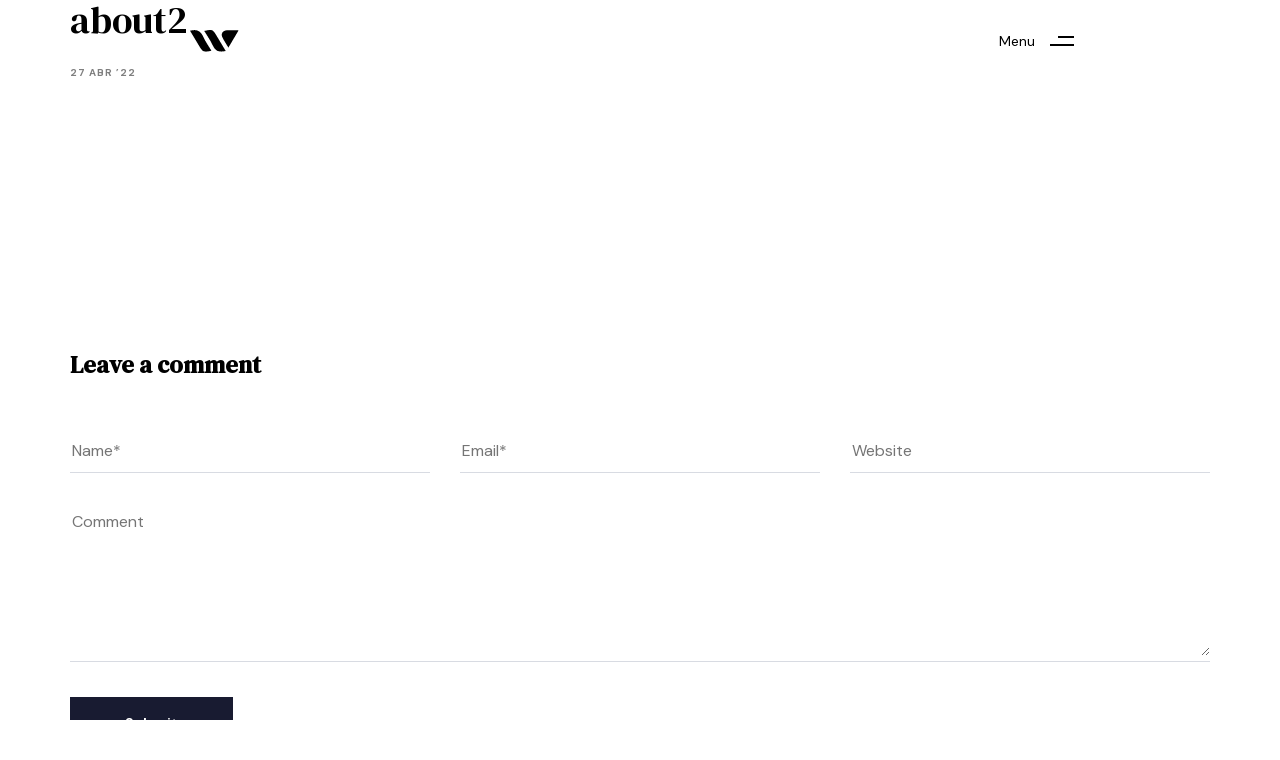

--- FILE ---
content_type: text/html; charset=UTF-8
request_url: https://urielcoronado.com/uriel/about2/
body_size: 117022
content:
<!DOCTYPE html>
<html lang="es">
<head >

	<meta charset="UTF-8">
	<meta name="viewport" content="width=device-width, initial-scale=1.0" />
	<meta http-equiv="X-UA-Compatible" content="IE=edge">
	<link rel="profile" href="https://gmpg.org/xfn/11">
	<meta name="mobile-web-app-capable" content="yes">
<meta name="apple-mobile-web-app-capable" content="yes">
<meta name="apple-mobile-web-app-title" content="Uriel Coronado - Fotógrafo">
			<script type="text/javascript">
			var WebFontConfig = WebFontConfig || {};
			WebFontConfig['active'] = function() {
				if ( typeof ( window.jQuery ) !== 'undefined' ) {
					jQuery(window).trigger('liquid_async_fonts_active');
				}
			};
			WebFontConfig['inactive'] = function() {
				if ( typeof ( window.jQuery ) !== 'undefined' ) {
					jQuery(window).trigger('liquid_async_fonts_inactive');
				}
			};
			</script>
			<meta name='robots' content='index, follow, max-image-preview:large, max-snippet:-1, max-video-preview:-1' />
	<style>img:is([sizes="auto" i], [sizes^="auto," i]) { contain-intrinsic-size: 3000px 1500px }</style>
	
	<!-- This site is optimized with the Yoast SEO plugin v26.2 - https://yoast.com/wordpress/plugins/seo/ -->
	<title>about2 - Uriel Coronado</title>
	<link rel="canonical" href="https://urielcoronado.com/uriel/about2/" />
	<meta property="og:locale" content="es_ES" />
	<meta property="og:type" content="article" />
	<meta property="og:title" content="about2 - Uriel Coronado" />
	<meta property="og:url" content="https://urielcoronado.com/uriel/about2/" />
	<meta property="og:site_name" content="Uriel Coronado" />
	<meta property="article:publisher" content="http://www.facebook.com/urielcoronadophotographer" />
	<meta property="og:image" content="https://urielcoronado.com/uriel/about2" />
	<meta property="og:image:width" content="2048" />
	<meta property="og:image:height" content="1365" />
	<meta property="og:image:type" content="image/jpeg" />
	<script type="application/ld+json" class="yoast-schema-graph">{"@context":"https://schema.org","@graph":[{"@type":"WebPage","@id":"https://urielcoronado.com/uriel/about2/","url":"https://urielcoronado.com/uriel/about2/","name":"about2 - Uriel Coronado","isPartOf":{"@id":"https://urielcoronado.com/#website"},"primaryImageOfPage":{"@id":"https://urielcoronado.com/uriel/about2/#primaryimage"},"image":{"@id":"https://urielcoronado.com/uriel/about2/#primaryimage"},"thumbnailUrl":"https://urielcoronado.com/wp-content/uploads/2022/04/about2.jpeg","datePublished":"2022-04-28T03:38:09+00:00","breadcrumb":{"@id":"https://urielcoronado.com/uriel/about2/#breadcrumb"},"inLanguage":"es","potentialAction":[{"@type":"ReadAction","target":["https://urielcoronado.com/uriel/about2/"]}]},{"@type":"ImageObject","inLanguage":"es","@id":"https://urielcoronado.com/uriel/about2/#primaryimage","url":"https://urielcoronado.com/wp-content/uploads/2022/04/about2.jpeg","contentUrl":"https://urielcoronado.com/wp-content/uploads/2022/04/about2.jpeg","width":2048,"height":1365},{"@type":"BreadcrumbList","@id":"https://urielcoronado.com/uriel/about2/#breadcrumb","itemListElement":[{"@type":"ListItem","position":1,"name":"Home","item":"https://urielcoronado.com/"},{"@type":"ListItem","position":2,"name":"Uriel","item":"https://urielcoronado.com/uriel/"},{"@type":"ListItem","position":3,"name":"about2"}]},{"@type":"WebSite","@id":"https://urielcoronado.com/#website","url":"https://urielcoronado.com/","name":"Uriel Coronado","description":"Fotógrafo","potentialAction":[{"@type":"SearchAction","target":{"@type":"EntryPoint","urlTemplate":"https://urielcoronado.com/?s={search_term_string}"},"query-input":{"@type":"PropertyValueSpecification","valueRequired":true,"valueName":"search_term_string"}}],"inLanguage":"es"}]}</script>
	<!-- / Yoast SEO plugin. -->


<link rel='dns-prefetch' href='//www.googletagmanager.com' />
<link rel="alternate" type="application/rss+xml" title="Uriel Coronado &raquo; Feed" href="https://urielcoronado.com/feed/" />
<link rel="alternate" type="application/rss+xml" title="Uriel Coronado &raquo; Feed de los comentarios" href="https://urielcoronado.com/comments/feed/" />
<link rel="alternate" type="application/rss+xml" title="Uriel Coronado &raquo; Comentario about2 del feed" href="https://urielcoronado.com/uriel/about2/feed/" />
<link rel="preload" href="https://urielcoronado.com/wp-content/themes/hub/assets/vendors/liquid-icon/lqd-essentials/fonts/lqd-essentials.woff2" as="font" type="font/woff2" crossorigin><script type="text/javascript">
/* <![CDATA[ */
window._wpemojiSettings = {"baseUrl":"https:\/\/s.w.org\/images\/core\/emoji\/16.0.1\/72x72\/","ext":".png","svgUrl":"https:\/\/s.w.org\/images\/core\/emoji\/16.0.1\/svg\/","svgExt":".svg","source":{"concatemoji":"https:\/\/urielcoronado.com\/wp-includes\/js\/wp-emoji-release.min.js?ver=6.8.3"}};
/*! This file is auto-generated */
!function(s,n){var o,i,e;function c(e){try{var t={supportTests:e,timestamp:(new Date).valueOf()};sessionStorage.setItem(o,JSON.stringify(t))}catch(e){}}function p(e,t,n){e.clearRect(0,0,e.canvas.width,e.canvas.height),e.fillText(t,0,0);var t=new Uint32Array(e.getImageData(0,0,e.canvas.width,e.canvas.height).data),a=(e.clearRect(0,0,e.canvas.width,e.canvas.height),e.fillText(n,0,0),new Uint32Array(e.getImageData(0,0,e.canvas.width,e.canvas.height).data));return t.every(function(e,t){return e===a[t]})}function u(e,t){e.clearRect(0,0,e.canvas.width,e.canvas.height),e.fillText(t,0,0);for(var n=e.getImageData(16,16,1,1),a=0;a<n.data.length;a++)if(0!==n.data[a])return!1;return!0}function f(e,t,n,a){switch(t){case"flag":return n(e,"\ud83c\udff3\ufe0f\u200d\u26a7\ufe0f","\ud83c\udff3\ufe0f\u200b\u26a7\ufe0f")?!1:!n(e,"\ud83c\udde8\ud83c\uddf6","\ud83c\udde8\u200b\ud83c\uddf6")&&!n(e,"\ud83c\udff4\udb40\udc67\udb40\udc62\udb40\udc65\udb40\udc6e\udb40\udc67\udb40\udc7f","\ud83c\udff4\u200b\udb40\udc67\u200b\udb40\udc62\u200b\udb40\udc65\u200b\udb40\udc6e\u200b\udb40\udc67\u200b\udb40\udc7f");case"emoji":return!a(e,"\ud83e\udedf")}return!1}function g(e,t,n,a){var r="undefined"!=typeof WorkerGlobalScope&&self instanceof WorkerGlobalScope?new OffscreenCanvas(300,150):s.createElement("canvas"),o=r.getContext("2d",{willReadFrequently:!0}),i=(o.textBaseline="top",o.font="600 32px Arial",{});return e.forEach(function(e){i[e]=t(o,e,n,a)}),i}function t(e){var t=s.createElement("script");t.src=e,t.defer=!0,s.head.appendChild(t)}"undefined"!=typeof Promise&&(o="wpEmojiSettingsSupports",i=["flag","emoji"],n.supports={everything:!0,everythingExceptFlag:!0},e=new Promise(function(e){s.addEventListener("DOMContentLoaded",e,{once:!0})}),new Promise(function(t){var n=function(){try{var e=JSON.parse(sessionStorage.getItem(o));if("object"==typeof e&&"number"==typeof e.timestamp&&(new Date).valueOf()<e.timestamp+604800&&"object"==typeof e.supportTests)return e.supportTests}catch(e){}return null}();if(!n){if("undefined"!=typeof Worker&&"undefined"!=typeof OffscreenCanvas&&"undefined"!=typeof URL&&URL.createObjectURL&&"undefined"!=typeof Blob)try{var e="postMessage("+g.toString()+"("+[JSON.stringify(i),f.toString(),p.toString(),u.toString()].join(",")+"));",a=new Blob([e],{type:"text/javascript"}),r=new Worker(URL.createObjectURL(a),{name:"wpTestEmojiSupports"});return void(r.onmessage=function(e){c(n=e.data),r.terminate(),t(n)})}catch(e){}c(n=g(i,f,p,u))}t(n)}).then(function(e){for(var t in e)n.supports[t]=e[t],n.supports.everything=n.supports.everything&&n.supports[t],"flag"!==t&&(n.supports.everythingExceptFlag=n.supports.everythingExceptFlag&&n.supports[t]);n.supports.everythingExceptFlag=n.supports.everythingExceptFlag&&!n.supports.flag,n.DOMReady=!1,n.readyCallback=function(){n.DOMReady=!0}}).then(function(){return e}).then(function(){var e;n.supports.everything||(n.readyCallback(),(e=n.source||{}).concatemoji?t(e.concatemoji):e.wpemoji&&e.twemoji&&(t(e.twemoji),t(e.wpemoji)))}))}((window,document),window._wpemojiSettings);
/* ]]> */
</script>
<link rel='stylesheet' id='sbi_styles-css' href='https://urielcoronado.com/wp-content/plugins/instagram-feed/css/sbi-styles.min.css?ver=6.9.1' type='text/css' media='all' />
<style id='wp-emoji-styles-inline-css' type='text/css'>

	img.wp-smiley, img.emoji {
		display: inline !important;
		border: none !important;
		box-shadow: none !important;
		height: 1em !important;
		width: 1em !important;
		margin: 0 0.07em !important;
		vertical-align: -0.1em !important;
		background: none !important;
		padding: 0 !important;
	}
</style>
<link rel='stylesheet' id='wp-block-library-css' href='https://urielcoronado.com/wp-includes/css/dist/block-library/style.min.css?ver=6.8.3' type='text/css' media='all' />
<style id='wp-block-library-theme-inline-css' type='text/css'>
.wp-block-audio :where(figcaption){color:#555;font-size:13px;text-align:center}.is-dark-theme .wp-block-audio :where(figcaption){color:#ffffffa6}.wp-block-audio{margin:0 0 1em}.wp-block-code{border:1px solid #ccc;border-radius:4px;font-family:Menlo,Consolas,monaco,monospace;padding:.8em 1em}.wp-block-embed :where(figcaption){color:#555;font-size:13px;text-align:center}.is-dark-theme .wp-block-embed :where(figcaption){color:#ffffffa6}.wp-block-embed{margin:0 0 1em}.blocks-gallery-caption{color:#555;font-size:13px;text-align:center}.is-dark-theme .blocks-gallery-caption{color:#ffffffa6}:root :where(.wp-block-image figcaption){color:#555;font-size:13px;text-align:center}.is-dark-theme :root :where(.wp-block-image figcaption){color:#ffffffa6}.wp-block-image{margin:0 0 1em}.wp-block-pullquote{border-bottom:4px solid;border-top:4px solid;color:currentColor;margin-bottom:1.75em}.wp-block-pullquote cite,.wp-block-pullquote footer,.wp-block-pullquote__citation{color:currentColor;font-size:.8125em;font-style:normal;text-transform:uppercase}.wp-block-quote{border-left:.25em solid;margin:0 0 1.75em;padding-left:1em}.wp-block-quote cite,.wp-block-quote footer{color:currentColor;font-size:.8125em;font-style:normal;position:relative}.wp-block-quote:where(.has-text-align-right){border-left:none;border-right:.25em solid;padding-left:0;padding-right:1em}.wp-block-quote:where(.has-text-align-center){border:none;padding-left:0}.wp-block-quote.is-large,.wp-block-quote.is-style-large,.wp-block-quote:where(.is-style-plain){border:none}.wp-block-search .wp-block-search__label{font-weight:700}.wp-block-search__button{border:1px solid #ccc;padding:.375em .625em}:where(.wp-block-group.has-background){padding:1.25em 2.375em}.wp-block-separator.has-css-opacity{opacity:.4}.wp-block-separator{border:none;border-bottom:2px solid;margin-left:auto;margin-right:auto}.wp-block-separator.has-alpha-channel-opacity{opacity:1}.wp-block-separator:not(.is-style-wide):not(.is-style-dots){width:100px}.wp-block-separator.has-background:not(.is-style-dots){border-bottom:none;height:1px}.wp-block-separator.has-background:not(.is-style-wide):not(.is-style-dots){height:2px}.wp-block-table{margin:0 0 1em}.wp-block-table td,.wp-block-table th{word-break:normal}.wp-block-table :where(figcaption){color:#555;font-size:13px;text-align:center}.is-dark-theme .wp-block-table :where(figcaption){color:#ffffffa6}.wp-block-video :where(figcaption){color:#555;font-size:13px;text-align:center}.is-dark-theme .wp-block-video :where(figcaption){color:#ffffffa6}.wp-block-video{margin:0 0 1em}:root :where(.wp-block-template-part.has-background){margin-bottom:0;margin-top:0;padding:1.25em 2.375em}
</style>
<style id='classic-theme-styles-inline-css' type='text/css'>
/*! This file is auto-generated */
.wp-block-button__link{color:#fff;background-color:#32373c;border-radius:9999px;box-shadow:none;text-decoration:none;padding:calc(.667em + 2px) calc(1.333em + 2px);font-size:1.125em}.wp-block-file__button{background:#32373c;color:#fff;text-decoration:none}
</style>
<style id='global-styles-inline-css' type='text/css'>
:root{--wp--preset--aspect-ratio--square: 1;--wp--preset--aspect-ratio--4-3: 4/3;--wp--preset--aspect-ratio--3-4: 3/4;--wp--preset--aspect-ratio--3-2: 3/2;--wp--preset--aspect-ratio--2-3: 2/3;--wp--preset--aspect-ratio--16-9: 16/9;--wp--preset--aspect-ratio--9-16: 9/16;--wp--preset--color--black: #000000;--wp--preset--color--cyan-bluish-gray: #abb8c3;--wp--preset--color--white: #ffffff;--wp--preset--color--pale-pink: #f78da7;--wp--preset--color--vivid-red: #cf2e2e;--wp--preset--color--luminous-vivid-orange: #ff6900;--wp--preset--color--luminous-vivid-amber: #fcb900;--wp--preset--color--light-green-cyan: #7bdcb5;--wp--preset--color--vivid-green-cyan: #00d084;--wp--preset--color--pale-cyan-blue: #8ed1fc;--wp--preset--color--vivid-cyan-blue: #0693e3;--wp--preset--color--vivid-purple: #9b51e0;--wp--preset--gradient--vivid-cyan-blue-to-vivid-purple: linear-gradient(135deg,rgba(6,147,227,1) 0%,rgb(155,81,224) 100%);--wp--preset--gradient--light-green-cyan-to-vivid-green-cyan: linear-gradient(135deg,rgb(122,220,180) 0%,rgb(0,208,130) 100%);--wp--preset--gradient--luminous-vivid-amber-to-luminous-vivid-orange: linear-gradient(135deg,rgba(252,185,0,1) 0%,rgba(255,105,0,1) 100%);--wp--preset--gradient--luminous-vivid-orange-to-vivid-red: linear-gradient(135deg,rgba(255,105,0,1) 0%,rgb(207,46,46) 100%);--wp--preset--gradient--very-light-gray-to-cyan-bluish-gray: linear-gradient(135deg,rgb(238,238,238) 0%,rgb(169,184,195) 100%);--wp--preset--gradient--cool-to-warm-spectrum: linear-gradient(135deg,rgb(74,234,220) 0%,rgb(151,120,209) 20%,rgb(207,42,186) 40%,rgb(238,44,130) 60%,rgb(251,105,98) 80%,rgb(254,248,76) 100%);--wp--preset--gradient--blush-light-purple: linear-gradient(135deg,rgb(255,206,236) 0%,rgb(152,150,240) 100%);--wp--preset--gradient--blush-bordeaux: linear-gradient(135deg,rgb(254,205,165) 0%,rgb(254,45,45) 50%,rgb(107,0,62) 100%);--wp--preset--gradient--luminous-dusk: linear-gradient(135deg,rgb(255,203,112) 0%,rgb(199,81,192) 50%,rgb(65,88,208) 100%);--wp--preset--gradient--pale-ocean: linear-gradient(135deg,rgb(255,245,203) 0%,rgb(182,227,212) 50%,rgb(51,167,181) 100%);--wp--preset--gradient--electric-grass: linear-gradient(135deg,rgb(202,248,128) 0%,rgb(113,206,126) 100%);--wp--preset--gradient--midnight: linear-gradient(135deg,rgb(2,3,129) 0%,rgb(40,116,252) 100%);--wp--preset--font-size--small: 13px;--wp--preset--font-size--medium: 20px;--wp--preset--font-size--large: 36px;--wp--preset--font-size--x-large: 42px;--wp--preset--spacing--20: 0.44rem;--wp--preset--spacing--30: 0.67rem;--wp--preset--spacing--40: 1rem;--wp--preset--spacing--50: 1.5rem;--wp--preset--spacing--60: 2.25rem;--wp--preset--spacing--70: 3.38rem;--wp--preset--spacing--80: 5.06rem;--wp--preset--shadow--natural: 6px 6px 9px rgba(0, 0, 0, 0.2);--wp--preset--shadow--deep: 12px 12px 50px rgba(0, 0, 0, 0.4);--wp--preset--shadow--sharp: 6px 6px 0px rgba(0, 0, 0, 0.2);--wp--preset--shadow--outlined: 6px 6px 0px -3px rgba(255, 255, 255, 1), 6px 6px rgba(0, 0, 0, 1);--wp--preset--shadow--crisp: 6px 6px 0px rgba(0, 0, 0, 1);}:where(.is-layout-flex){gap: 0.5em;}:where(.is-layout-grid){gap: 0.5em;}body .is-layout-flex{display: flex;}.is-layout-flex{flex-wrap: wrap;align-items: center;}.is-layout-flex > :is(*, div){margin: 0;}body .is-layout-grid{display: grid;}.is-layout-grid > :is(*, div){margin: 0;}:where(.wp-block-columns.is-layout-flex){gap: 2em;}:where(.wp-block-columns.is-layout-grid){gap: 2em;}:where(.wp-block-post-template.is-layout-flex){gap: 1.25em;}:where(.wp-block-post-template.is-layout-grid){gap: 1.25em;}.has-black-color{color: var(--wp--preset--color--black) !important;}.has-cyan-bluish-gray-color{color: var(--wp--preset--color--cyan-bluish-gray) !important;}.has-white-color{color: var(--wp--preset--color--white) !important;}.has-pale-pink-color{color: var(--wp--preset--color--pale-pink) !important;}.has-vivid-red-color{color: var(--wp--preset--color--vivid-red) !important;}.has-luminous-vivid-orange-color{color: var(--wp--preset--color--luminous-vivid-orange) !important;}.has-luminous-vivid-amber-color{color: var(--wp--preset--color--luminous-vivid-amber) !important;}.has-light-green-cyan-color{color: var(--wp--preset--color--light-green-cyan) !important;}.has-vivid-green-cyan-color{color: var(--wp--preset--color--vivid-green-cyan) !important;}.has-pale-cyan-blue-color{color: var(--wp--preset--color--pale-cyan-blue) !important;}.has-vivid-cyan-blue-color{color: var(--wp--preset--color--vivid-cyan-blue) !important;}.has-vivid-purple-color{color: var(--wp--preset--color--vivid-purple) !important;}.has-black-background-color{background-color: var(--wp--preset--color--black) !important;}.has-cyan-bluish-gray-background-color{background-color: var(--wp--preset--color--cyan-bluish-gray) !important;}.has-white-background-color{background-color: var(--wp--preset--color--white) !important;}.has-pale-pink-background-color{background-color: var(--wp--preset--color--pale-pink) !important;}.has-vivid-red-background-color{background-color: var(--wp--preset--color--vivid-red) !important;}.has-luminous-vivid-orange-background-color{background-color: var(--wp--preset--color--luminous-vivid-orange) !important;}.has-luminous-vivid-amber-background-color{background-color: var(--wp--preset--color--luminous-vivid-amber) !important;}.has-light-green-cyan-background-color{background-color: var(--wp--preset--color--light-green-cyan) !important;}.has-vivid-green-cyan-background-color{background-color: var(--wp--preset--color--vivid-green-cyan) !important;}.has-pale-cyan-blue-background-color{background-color: var(--wp--preset--color--pale-cyan-blue) !important;}.has-vivid-cyan-blue-background-color{background-color: var(--wp--preset--color--vivid-cyan-blue) !important;}.has-vivid-purple-background-color{background-color: var(--wp--preset--color--vivid-purple) !important;}.has-black-border-color{border-color: var(--wp--preset--color--black) !important;}.has-cyan-bluish-gray-border-color{border-color: var(--wp--preset--color--cyan-bluish-gray) !important;}.has-white-border-color{border-color: var(--wp--preset--color--white) !important;}.has-pale-pink-border-color{border-color: var(--wp--preset--color--pale-pink) !important;}.has-vivid-red-border-color{border-color: var(--wp--preset--color--vivid-red) !important;}.has-luminous-vivid-orange-border-color{border-color: var(--wp--preset--color--luminous-vivid-orange) !important;}.has-luminous-vivid-amber-border-color{border-color: var(--wp--preset--color--luminous-vivid-amber) !important;}.has-light-green-cyan-border-color{border-color: var(--wp--preset--color--light-green-cyan) !important;}.has-vivid-green-cyan-border-color{border-color: var(--wp--preset--color--vivid-green-cyan) !important;}.has-pale-cyan-blue-border-color{border-color: var(--wp--preset--color--pale-cyan-blue) !important;}.has-vivid-cyan-blue-border-color{border-color: var(--wp--preset--color--vivid-cyan-blue) !important;}.has-vivid-purple-border-color{border-color: var(--wp--preset--color--vivid-purple) !important;}.has-vivid-cyan-blue-to-vivid-purple-gradient-background{background: var(--wp--preset--gradient--vivid-cyan-blue-to-vivid-purple) !important;}.has-light-green-cyan-to-vivid-green-cyan-gradient-background{background: var(--wp--preset--gradient--light-green-cyan-to-vivid-green-cyan) !important;}.has-luminous-vivid-amber-to-luminous-vivid-orange-gradient-background{background: var(--wp--preset--gradient--luminous-vivid-amber-to-luminous-vivid-orange) !important;}.has-luminous-vivid-orange-to-vivid-red-gradient-background{background: var(--wp--preset--gradient--luminous-vivid-orange-to-vivid-red) !important;}.has-very-light-gray-to-cyan-bluish-gray-gradient-background{background: var(--wp--preset--gradient--very-light-gray-to-cyan-bluish-gray) !important;}.has-cool-to-warm-spectrum-gradient-background{background: var(--wp--preset--gradient--cool-to-warm-spectrum) !important;}.has-blush-light-purple-gradient-background{background: var(--wp--preset--gradient--blush-light-purple) !important;}.has-blush-bordeaux-gradient-background{background: var(--wp--preset--gradient--blush-bordeaux) !important;}.has-luminous-dusk-gradient-background{background: var(--wp--preset--gradient--luminous-dusk) !important;}.has-pale-ocean-gradient-background{background: var(--wp--preset--gradient--pale-ocean) !important;}.has-electric-grass-gradient-background{background: var(--wp--preset--gradient--electric-grass) !important;}.has-midnight-gradient-background{background: var(--wp--preset--gradient--midnight) !important;}.has-small-font-size{font-size: var(--wp--preset--font-size--small) !important;}.has-medium-font-size{font-size: var(--wp--preset--font-size--medium) !important;}.has-large-font-size{font-size: var(--wp--preset--font-size--large) !important;}.has-x-large-font-size{font-size: var(--wp--preset--font-size--x-large) !important;}
:where(.wp-block-post-template.is-layout-flex){gap: 1.25em;}:where(.wp-block-post-template.is-layout-grid){gap: 1.25em;}
:where(.wp-block-columns.is-layout-flex){gap: 2em;}:where(.wp-block-columns.is-layout-grid){gap: 2em;}
:root :where(.wp-block-pullquote){font-size: 1.5em;line-height: 1.6;}
</style>
<link rel='stylesheet' id='contact-form-7-css' href='https://urielcoronado.com/wp-content/plugins/contact-form-7/includes/css/styles.css?ver=6.1.3' type='text/css' media='all' />
<link rel='stylesheet' id='redux-extendify-styles-css' href='https://urielcoronado.com/wp-content/plugins/hub-core/extras/redux-framework/redux-core/assets/css/extendify-utilities.css?ver=4.4.12.2' type='text/css' media='all' />
<link rel='stylesheet' id='wp-bottom-menu-css' href='https://urielcoronado.com/wp-content/plugins/wp-bottom-menu/assets/css/style.css?ver=2.2.4' type='text/css' media='all' />
<link rel='stylesheet' id='font-awesome-css' href='https://urielcoronado.com/wp-content/plugins/elementor/assets/lib/font-awesome/css/font-awesome.min.css?ver=4.7.0' type='text/css' media='all' />
<link rel='stylesheet' id='bootstrap-css' href='https://urielcoronado.com/wp-content/themes/hub/assets/vendors/bootstrap/css/bootstrap.min.css' type='text/css' media='all' />
<link rel='stylesheet' id='liquid-base-css' href='https://urielcoronado.com/wp-content/themes/hub/style.css' type='text/css' media='all' />
<style id='liquid-base-inline-css' type='text/css'>
.lqd-69762517ab5d7{
			position: fixed;
			left: 0;
			bottom: 0;
			right: 0;
			margin: 0;
			padding: 1em 1.41575em;
			background-color: #3d9cd2;
			color: #fff;
			z-index: 9998;
			display: flex;
			justify-content: center;
			align-items: center;
			gap: 8px;
			a{color:#fff}
		}.lqd-69762517ab5d7.err{
			background-color: #d63939;
		}
#lqd-site-content{background-color: #FFFFFF!important;}
</style>
<link rel='stylesheet' id='liquid-base-typography-css' href='https://urielcoronado.com/wp-content/themes/hub/assets/css/elements/base/typography.css' type='text/css' media='all' />
<link rel='stylesheet' id='elementor-frontend-css' href='https://urielcoronado.com/wp-content/uploads/elementor/css/custom-frontend.min.css?ver=1768926359' type='text/css' media='all' />
<style id='elementor-frontend-inline-css' type='text/css'>
.main-footer{background-image: url("https://architecturehub.liquid-themes.com/elementor/wp-content/uploads/2021/08/lines-bg1.svg");background-position: center center;background-color: #F8F8F8;}@media (max-width: 1199px){.main-footer{}}@media (max-width: 767px){.main-footer{}}
@media (max-width: 1199px){}@media (max-width: 767px){}
</style>
<link rel='stylesheet' id='theme-elementor-css' href='https://urielcoronado.com/wp-content/plugins/hub-elementor-addons/assets/css/theme-elementor.min.css?ver=5.0.8' type='text/css' media='all' />
<script type="text/javascript" src="https://urielcoronado.com/wp-includes/js/jquery/jquery.min.js?ver=3.7.1" id="jquery-core-js"></script>
<script type="text/javascript" src="https://urielcoronado.com/wp-includes/js/jquery/jquery-migrate.min.js?ver=3.4.1" id="jquery-migrate-js"></script>

<!-- Fragmento de código de la etiqueta de Google (gtag.js) añadida por Site Kit -->
<!-- Fragmento de código de Google Analytics añadido por Site Kit -->
<script type="text/javascript" src="https://www.googletagmanager.com/gtag/js?id=G-4M1NYG84ZT" id="google_gtagjs-js" async></script>
<script type="text/javascript" id="google_gtagjs-js-after">
/* <![CDATA[ */
window.dataLayer = window.dataLayer || [];function gtag(){dataLayer.push(arguments);}
gtag("set","linker",{"domains":["urielcoronado.com"]});
gtag("js", new Date());
gtag("set", "developer_id.dZTNiMT", true);
gtag("config", "G-4M1NYG84ZT");
/* ]]> */
</script>
<link rel="https://api.w.org/" href="https://urielcoronado.com/wp-json/" /><link rel="alternate" title="JSON" type="application/json" href="https://urielcoronado.com/wp-json/wp/v2/media/104130" /><link rel="EditURI" type="application/rsd+xml" title="RSD" href="https://urielcoronado.com/xmlrpc.php?rsd" />
<meta name="generator" content="WordPress 6.8.3" />
<link rel='shortlink' href='https://urielcoronado.com/?p=104130' />
<link rel="alternate" title="oEmbed (JSON)" type="application/json+oembed" href="https://urielcoronado.com/wp-json/oembed/1.0/embed?url=https%3A%2F%2Furielcoronado.com%2Furiel%2Fabout2%2F" />
<link rel="alternate" title="oEmbed (XML)" type="text/xml+oembed" href="https://urielcoronado.com/wp-json/oembed/1.0/embed?url=https%3A%2F%2Furielcoronado.com%2Furiel%2Fabout2%2F&#038;format=xml" />
<!-- analytics-code google analytics tracking code --><script>
	(function(i,s,o,g,r,a,m){i['GoogleAnalyticsObject']=r;i[r]=i[r]||function(){
			(i[r].q=i[r].q||[]).push(arguments)},i[r].l=1*new Date();a=s.createElement(o),
		m=s.getElementsByTagName(o)[0];a.async=1;a.src=g;m.parentNode.insertBefore(a,m)
	})(window,document,'script','//www.google-analytics.com/analytics.js','ga');

	ga('create', 'UA-22788300-3', 'auto');
	ga('send', 'pageview');

</script><!--  -->  
  <div id="fb-root"></div>
  
	<script>(function(d, s, id) {
  		var js, fjs = d.getElementsByTagName(s)[0];
  		if (d.getElementById(id)) return;
  		js = d.createElement(s); js.id = id;
  		js.src = "//connect.facebook.net/en_US/sdk.js#xfbml=1&appId=150278208448155&version=v2.0";
  		fjs.parentNode.insertBefore(js, fjs);
	}(document, 'script', 'facebook-jssdk'));</script>
    
    <style>
	#fbcomments, .fb-comments, .fb-comments iframe[style], .fb-comments span {
width: 100% !important;
margin-left:0%;

	}
	</style>
<meta name="cdp-version" content="1.5.0" /><meta name="generator" content="Site Kit by Google 1.164.0" /><meta name="generator" content="Redux 4.4.12.2" />
<!--BEGIN: TRACKING CODE MANAGER (v2.5.0) BY INTELLYWP.COM IN HEAD//-->
<!-- Google Tag Manager -->
<script>(function(w,d,s,l,i){w[l]=w[l]||[];w[l].push({'gtm.start':
new Date().getTime(),event:'gtm.js'});var f=d.getElementsByTagName(s)[0],
j=d.createElement(s),dl=l!='dataLayer'?'&l='+l:'';j.async=true;j.src=
'https://www.googletagmanager.com/gtm.js?id='+i+dl;f.parentNode.insertBefore(j,f);
})(window,document,'script','dataLayer','GTM-WJGZ3JK');</script>
<!-- End Google Tag Manager -->
<!--END: https://wordpress.org/plugins/tracking-code-manager IN HEAD//-->	
					<link rel="shortcut icon" href="https://urielcoronado.com/wp-content/uploads/2020/05/favicon.ico" />
				
			
	<script type="text/javascript">
				window.liquidParams = {
					currentZIndex: 10,
					lazyLoadOffset: 500,
					ccOuterSize: 35,
					ccActiveCircleBg: 1,
					ccActiveCircleBc: 1,
				};
				window.liquidIsElementor = true;
			</script><meta name="generator" content="Elementor 3.32.5; features: additional_custom_breakpoints; settings: css_print_method-internal, google_font-enabled, font_display-swap">

<!-- Meta Pixel Code -->
<script type='text/javascript'>
!function(f,b,e,v,n,t,s){if(f.fbq)return;n=f.fbq=function(){n.callMethod?
n.callMethod.apply(n,arguments):n.queue.push(arguments)};if(!f._fbq)f._fbq=n;
n.push=n;n.loaded=!0;n.version='2.0';n.queue=[];t=b.createElement(e);t.async=!0;
t.src=v;s=b.getElementsByTagName(e)[0];s.parentNode.insertBefore(t,s)}(window,
document,'script','https://connect.facebook.net/en_US/fbevents.js?v=next');
</script>
<!-- End Meta Pixel Code -->

      <script type='text/javascript'>
        var url = window.location.origin + '?ob=open-bridge';
        fbq('set', 'openbridge', '1022407172462048', url);
      </script>
    <script type='text/javascript'>fbq('init', '1022407172462048', {}, {
    "agent": "wordpress-6.8.3-3.0.14"
})</script><script type='text/javascript'>
    fbq('track', 'PageView', []);
  </script>
<!-- Meta Pixel Code -->
<noscript>
<img height="1" width="1" style="display:none" alt="fbpx"
src="https://www.facebook.com/tr?id=1022407172462048&ev=PageView&noscript=1" />
</noscript>
<!-- End Meta Pixel Code -->
			<style>
				.e-con.e-parent:nth-of-type(n+4):not(.e-lazyloaded):not(.e-no-lazyload),
				.e-con.e-parent:nth-of-type(n+4):not(.e-lazyloaded):not(.e-no-lazyload) * {
					background-image: none !important;
				}
				@media screen and (max-height: 1024px) {
					.e-con.e-parent:nth-of-type(n+3):not(.e-lazyloaded):not(.e-no-lazyload),
					.e-con.e-parent:nth-of-type(n+3):not(.e-lazyloaded):not(.e-no-lazyload) * {
						background-image: none !important;
					}
				}
				@media screen and (max-height: 640px) {
					.e-con.e-parent:nth-of-type(n+2):not(.e-lazyloaded):not(.e-no-lazyload),
					.e-con.e-parent:nth-of-type(n+2):not(.e-lazyloaded):not(.e-no-lazyload) * {
						background-image: none !important;
					}
				}
			</style>
			
<!-- Fragmento de código de Google Tag Manager añadido por Site Kit -->
<script type="text/javascript">
/* <![CDATA[ */

			( function( w, d, s, l, i ) {
				w[l] = w[l] || [];
				w[l].push( {'gtm.start': new Date().getTime(), event: 'gtm.js'} );
				var f = d.getElementsByTagName( s )[0],
					j = d.createElement( s ), dl = l != 'dataLayer' ? '&l=' + l : '';
				j.async = true;
				j.src = 'https://www.googletagmanager.com/gtm.js?id=' + i + dl;
				f.parentNode.insertBefore( j, f );
			} )( window, document, 'script', 'dataLayer', 'GTM-WJGZ3JK' );
			
/* ]]> */
</script>

<!-- Final del fragmento de código de Google Tag Manager añadido por Site Kit -->
			<meta name="theme-color" content="#FFFFFF">
			<link rel="icon" href="https://urielcoronado.com/wp-content/uploads/2020/05/favicon.ico" sizes="32x32" />
<link rel="icon" href="https://urielcoronado.com/wp-content/uploads/2020/05/favicon.ico" sizes="192x192" />
<link rel="apple-touch-icon" href="https://urielcoronado.com/wp-content/uploads/2020/05/favicon.ico" />
<meta name="msapplication-TileImage" content="https://urielcoronado.com/wp-content/uploads/2020/05/favicon.ico" />
<style id='liquid-stylesheet-inline-css' type='text/css'>body{--lqd-cc-bg:rgb(0, 0, 0);--lqd-cc-bc:rgb(0, 0, 0);--lqd-cc-active-bw:2px;--lqd-cc-active-bg:rgb(0, 0, 0);--lqd-cc-active-bc:rgb(0, 0, 0);--lqd-cc-active-circle-txt:rgb(0, 0, 0);}.titlebar-inner h1{}.titlebar-inner p{}@media screen and (min-width: 992px){body.has-sidebar #lqd-contents-wrap{padding-top:25px;}}</style>
</head>

<body class="attachment wp-singular attachment-template-default attachmentid-104130 attachment-jpeg wp-embed-responsive wp-theme-hub sidebar-widgets-outline lazyload-enabled elementor-default elementor-kit-103691" dir="ltr" itemscope="itemscope" itemtype="http://schema.org/WebPage" data-mobile-nav-breakpoint="1200" data-mobile-nav-style="minimal" data-mobile-nav-scheme="gray" data-mobile-nav-trigger-alignment="right" data-mobile-header-scheme="gray" data-mobile-logo-alignment="default" data-overlay-onmobile="false" data-lqd-cc="true">
	
			<!-- Fragmento de código de Google Tag Manager (noscript) añadido por Site Kit -->
		<noscript>
			<iframe src="https://www.googletagmanager.com/ns.html?id=GTM-WJGZ3JK" height="0" width="0" style="display:none;visibility:hidden"></iframe>
		</noscript>
		<!-- Final del fragmento de código de Google Tag Manager (noscript) añadido por Site Kit -->
		
<!--BEGIN: TRACKING CODE MANAGER (v2.5.0) BY INTELLYWP.COM IN BODY//-->
<!-- Google Tag Manager (noscript) -->
<noscript><iframe src="https://www.googletagmanager.com/ns.html?id=GTM-WJGZ3JK" height="0" width="0" style="display:none"></iframe></noscript>
<!-- End Google Tag Manager (noscript) -->
<!--END: https://wordpress.org/plugins/tracking-code-manager IN BODY//--><script type="text/javascript">
				window.liquidBreakpoints = {"mobile":{"label":"M\u00f3vil vertical","value":767,"default_value":767,"direction":"max","is_enabled":true},"mobile_extra":{"label":"M\u00f3vil horizontal","value":880,"default_value":880,"direction":"max","is_enabled":false},"tablet":{"label":"Tableta vertical","value":1199,"default_value":1024,"direction":"max","is_enabled":true},"tablet_extra":{"label":"Tableta horizontal","value":1200,"default_value":1200,"direction":"max","is_enabled":false},"laptop":{"label":"Port\u00e1til","value":1366,"default_value":1366,"direction":"max","is_enabled":false},"widescreen":{"label":"Pantalla grande","value":2400,"default_value":2400,"direction":"min","is_enabled":false}};

				function getLiquidActiveBreakpoint() {
					const mms = [ {
						mm: window.matchMedia( "(min-width: 1201px)" ),
						breakpointKey: "desktop"
					} ];

					Object.entries( window.liquidBreakpoints ).forEach( ( [ breakpointKey, { direction, is_enabled, value } ] ) => {
						if ( !is_enabled ) return;

						mms.push( {
							mm: window.matchMedia( `(${ direction }-width: ${ value }px)` ),
							breakpointKey
						} );
					} );

					return mms.filter( ( { mm } ) => mm.matches )?.at( -1 )?.breakpointKey || "desktop";
				}

				document.body.setAttribute("data-elementor-device-mode", getLiquidActiveBreakpoint());
			</script>
	<div><div class="screen-reader-text">Skip links</div><ul class="liquid-skip-link screen-reader-text"><li><a href="#lqd-site-content" class="screen-reader-shortcut"> Skip to content</a></li></ul></div>

	<div id="wrap">

		<div class="lqd-sticky-placeholder d-none"></div><header class="header site-header main-header main-header-overlay sticky-header-noshadow  is-not-stuck main-header-dynamiccolors" data-sticky-header="true" data-sticky-values-measured="false" data-sticky-options="{&quot;disableOnMobile&quot;:true,&quot;stickyTrigger&quot;:&quot;first-section&quot;,&quot;dynamicColors&quot;:true}" id="header" itemscope="itemscope" itemtype="http://schema.org/WPHeader">
    
    <style id="elementor-post-103702">.elementor-103702 .elementor-element.elementor-element-e882426 > .elementor-container{max-width:900px;}.elementor-103702 .elementor-element.elementor-element-e882426{padding:0px 55px 0px 55px;}.elementor-bc-flex-widget .elementor-103702 .elementor-element.elementor-element-7269c6a.elementor-column .elementor-widget-wrap{align-items:center;}.elementor-103702 .elementor-element.elementor-element-7269c6a.elementor-column.elementor-element[data-element_type="column"] > .elementor-widget-wrap.elementor-element-populated{align-content:center;align-items:center;}.elementor-103702 .elementor-element.elementor-element-7269c6a > .elementor-element-populated{padding:0px 0px 0px 0px;}.elementor-103702 .elementor-element.elementor-element-d35999a .module-logo{padding-top:30px;padding-inline-end:0px;padding-bottom:30px;padding-inline-start:0px;}.is-stuck .elementor-103702 .elementor-element.elementor-element-d35999a .module-logo{padding-top:30px;padding-inline-end:0px;padding-bottom:30px;padding-inline-start:0px;}.elementor-bc-flex-widget .elementor-103702 .elementor-element.elementor-element-b581bf5.elementor-column .elementor-widget-wrap{align-items:center;}.elementor-103702 .elementor-element.elementor-element-b581bf5.elementor-column.elementor-element[data-element_type="column"] > .elementor-widget-wrap.elementor-element-populated{align-content:center;align-items:center;}.elementor-103702 .elementor-element.elementor-element-b581bf5.elementor-column > .elementor-widget-wrap{justify-content:flex-end;}.elementor-103702 .elementor-element.elementor-element-b581bf5 > .elementor-element-populated{padding:0px 0px 0px 0px;}.elementor-103702 .elementor-element.elementor-element-e83d3c1 > .elementor-widget-container{padding:0px 25px 0px 0px;}.elementor-103702 .elementor-element.elementor-element-e83d3c1{--lqd-menu-items-top-padding:10px;--lqd-menu-items-right-padding:30px;--lqd-menu-items-bottom-padding:10px;--lqd-menu-items-left-padding:30px;}.is-stuck .elementor-103702 .elementor-element.elementor-element-e83d3c1{--lqd-menu-items-top-padding:10px;--lqd-menu-items-right-padding:30px;--lqd-menu-items-bottom-padding:10px;--lqd-menu-items-left-padding:30px;}.elementor-103702 .elementor-element.elementor-element-e83d3c1 .main-nav > li > a, .navbar-fullscreen .elementor-103702 .elementor-element.elementor-element-e83d3c1 .main-nav > li > a{color:#000000;}.elementor-103702 .elementor-element.elementor-element-e83d3c1 .main-nav > li:hover > a, .elementor-103702 .elementor-element.elementor-element-e83d3c1 .main-nav > li.is-active > a, .navbar-fullscreen .elementor-103702 .elementor-element.elementor-element-e83d3c1 .main-nav > li > a:hover{color:#000000BF;}.elementor-103702 .elementor-element.elementor-element-a65748e.lqd-active-row-dark .nav-trigger .bar, .elementor-103702 .elementor-element.elementor-element-a65748e.lqd-active-row-dark .nav-trigger.style-2 .bar:before, .elementor-103702 .elementor-element.elementor-element-a65748e.lqd-active-row-dark .nav-trigger.style-2 .bar:after{background:#FFFFFF;color:#FFFFFF;}.elementor-103702 .elementor-element.elementor-element-a65748e.lqd-active-row-dark .nav-trigger > .txt{color:#FFFFFF;}.elementor-103702 .elementor-element.elementor-element-6be7108 > .elementor-element-populated{padding:0px 0px 0px 0px;}.elementor-103702 .elementor-element.elementor-element-d83f96e a{color:#000000;}.elementor-103702 .elementor-element.elementor-element-d83f96e .lqd-scrl-indc-line{background-color:#0000006E!important;}.elementor-103702 .elementor-element.elementor-element-d83f96e.lqd-active-row-dark a{color:#FFFFFF;}.elementor-103702 .elementor-element.elementor-element-d83f96e.lqd-active-row-dark .lqd-scrl-indc-line{background-color:#FFFFFF!important;}.elementor-103702 .elementor-element.elementor-element-1d48f09 .lqd-custom-menu > .reset-ul > li:not(:last-child), .elementor-103702 .elementor-element.elementor-element-1d48f09 .lqd-custom-menu-btn-wrap{margin-bottom:0px;}.elementor-103702 .elementor-element.elementor-element-1d48f09 .lqd-custom-menu > .reset-ul > li:not(:last-child){margin-inline-end:26px;}.elementor-103702 .elementor-element.elementor-element-1d48f09 .lqd-custom-menu-btn-wrap{margin-inline-start:26px;}.elementor-103702 .elementor-element.elementor-element-1d48f09 .lqd-fancy-menu > .reset-ul > li > a{color:#000000;}.elementor-103702 .elementor-element.elementor-element-1d48f09.lqd-active-row-dark .lqd-fancy-menu > .reset-ul > li > a{color:#FFFFFF !important;}.elementor-103702 .elementor-element.elementor-element-1d48f09.lqd-active-row-dark .lqd-fancy-menu > .reset-ul > li > a:hover, .elementor-103702 .elementor-element.elementor-element-1d48f09.lqd-active-row-dark .lqd-fancy-menu li.is-active > a{color:#FFFFFFCF !important;}.elementor-103702 .elementor-element.elementor-element-476b784 > .elementor-container{max-width:900px;}.elementor-103702 .elementor-element.elementor-element-2e8b27c > .elementor-element-populated{padding:0px 0px 0px 0px;}.elementor-element.elementor-element-21f7eac .lqd-lity-close-btn-wrap{inset-inline-start:auto;position:absolute;inset-inline-end:30px;bottom:auto;top:30px;}@media(min-width:768px){.elementor-103702 .elementor-element.elementor-element-7269c6a{width:5.767%;}.elementor-103702 .elementor-element.elementor-element-b581bf5{width:94.233%;}}</style>		<div data-elementor-type="wp-post" data-elementor-id="103702" class="elementor elementor-103702">
						<section class="elementor-section elementor-top-section elementor-element elementor-element-e882426 elementor-hidden-tablet elementor-hidden-mobile elementor-section-boxed elementor-section-height-default elementor-section-height-default" data-id="e882426" data-element_type="section">
						<div class="elementor-container elementor-column-gap-default">
					<div class="elementor-column elementor-col-50 elementor-top-column elementor-element elementor-element-7269c6a" data-id="7269c6a" data-element_type="column">
			<div class="elementor-widget-wrap elementor-element-populated">
						<div class="elementor-element elementor-element-d35999a elementor-widget elementor-widget-ld_header_image" data-id="d35999a" data-element_type="widget" data-widget_type="ld_header_image.default">
				<div class="elementor-widget-container">
							
		<div class="module-logo d-flex   navbar-brand-plain" id="size-logo" itemscope="itemscope" itemtype="https://schema.org/Brand">
			<a class="navbar-brand d-flex p-0 pos-rel" href="https://urielcoronado.com/" rel="home" itemprop="url"><span class="navbar-brand-inner post-rel"><img class="logo-light pos-abs" src="https://architecturehub.liquid-themes.com/elementor/wp-content/uploads/2021/08/logo-light1.svg" alt="Uriel Coronado" itemprop="url"  />    <img class="logo-default" src="https://architecturehub.liquid-themes.com/elementor/wp-content/uploads/2021/08/logo1.svg" alt="Uriel Coronado" itemprop="url"  /></span></a>		</div>

						</div>
				</div>
					</div>
		</div>
				<div class="elementor-column elementor-col-50 elementor-top-column elementor-element elementor-element-b581bf5" data-id="b581bf5" data-element_type="column">
			<div class="elementor-widget-wrap elementor-element-populated">
						<div class="elementor-element elementor-element-e83d3c1 elementor-widget elementor-widget-ld_header_menu" data-id="e83d3c1" data-element_type="widget" data-widget_type="ld_header_menu.default">
				<div class="elementor-widget-container">
							<div class="module-primary-nav d-flex">
			<div class="collapse navbar-collapse d-inline-flex p-0 lqd-submenu-cover navbar-visible-ontoggle " id="main-header-collapse" aria-expanded="false" role="navigation">
			<ul id="menu-uriel" class="main-nav d-flex reset-ul inline-ul lqd-menu-counter-right lqd-menu-items-inline main-nav-hover-default" itemtype="http://schema.org/SiteNavigationElement" itemscope="itemscope" data-submenu-options='{"toggleType":"fade","handler":"mouse-in-out"}' ><li id="menu-item-105068" class="menu-item menu-item-type-custom menu-item-object-custom menu-item-home menu-item-105068"><a href="https://urielcoronado.com">Inicio</a></li>
<li id="menu-item-106109" class="menu-item menu-item-type-post_type menu-item-object-page menu-item-106109"><a href="https://urielcoronado.com/portafolio/">Portafolio</a></li>
<li id="menu-item-105069" class="menu-item menu-item-type-custom menu-item-object-custom menu-item-105069"><a href="https://urielcoronado.com/blog">Blog</a></li>
</ul>			</div>
		</div>
						</div>
				</div>
				<div data-parallax="true" data-parallax-options="{&quot;ease&quot;:[&quot;linear&quot;],&quot;start&quot;:&quot;top bottom&quot;,&quot;end&quot;:&quot;bottom+=0px top&quot;}" data-parallax-from="{&quot;transformOrigin&quot;:&quot;50% 50% 0px&quot;}" data-parallax-to="{&quot;transformOrigin&quot;:&quot;50% 50% 0px&quot;}" class="elementor-element elementor-element-a65748e elementor-widget elementor-widget-ld_header_trigger" data-id="a65748e" data-element_type="widget" data-widget_type="ld_header_trigger.default">
				<div class="elementor-widget-container">
							<button
			id="a65748e"
			class="nav-trigger main-nav-trigger d-flex pos-rel align-items-center justify-content-center collapsed style-2 fill-none txt-left"
			data-toggle="collapse" data-bs-toggle="collapse"            role="button" type="button" data-ld-toggle="true" data-target="#main-header-collapse" data-bs-target="#main-header-collapse" aria-expanded="false" aria-controls="main-header-collapse"			>
			<span class="bars d-inline-block pos-rel z-index-1">
				<span class="bars-inner d-flex flex-column w-100 h-100">
					<span class="bar d-inline-block pos-rel"></span>
					<span class="bar d-inline-block pos-rel"></span>
					<span class="bar d-inline-block pos-rel"></span>
														</span>
			</span>
							<span class="txt d-inline-block">Menu</span>					</button>
					</div>
				</div>
					</div>
		</div>
					</div>
		</section>
				<section class="lqd-stickybar-wrap lqd-stickybar-left elementor-section elementor-top-section elementor-element elementor-element-b9f0fb3 elementor-section-boxed elementor-section-height-default elementor-section-height-default" data-id="b9f0fb3" data-element_type="section">
						<div class="elementor-container elementor-column-gap-default">
					<div class="elementor-column elementor-col-100 elementor-top-column elementor-element elementor-element-6be7108" data-id="6be7108" data-element_type="column">
			<div class="elementor-widget-wrap elementor-element-populated">
						<div class="elementor-element elementor-element-d83f96e elementor-widget elementor-widget-ld_header_scroll_indicator" data-id="d83f96e" data-element_type="widget" data-widget_type="ld_header_scroll_indicator.default">
				<div class="elementor-widget-container">
					
            <div class="lqd-scrl-indc d-flex ws-nowrap lqd-scrl-indc-style-dot" data-lqd-scroll-indicator="true">
                <a href="#wrap" data-localscroll="true">
                    <span class="lqd-scrl-indc-inner d-flex align-items-center">
                        <span class="lqd-scrl-indc-txt">scroll</span>
                        <span class="lqd-scrl-indc-line flex-grow-1 pos-rel">
                            <span class="lqd-scrl-indc-el d-inline-block pos-abs border-radius-4"></span>
                        </span>
                    </span>
                </a>
            </div>
                
        				</div>
				</div>
					</div>
		</div>
					</div>
		</section>
				<section class="lqd-stickybar-wrap lqd-stickybar-right elementor-section elementor-top-section elementor-element elementor-element-7b9eba9 elementor-section-boxed elementor-section-height-default elementor-section-height-default" data-id="7b9eba9" data-element_type="section">
						<div class="elementor-container elementor-column-gap-default">
					<div class="elementor-column elementor-col-100 elementor-top-column elementor-element elementor-element-a492070" data-id="a492070" data-element_type="column">
			<div class="elementor-widget-wrap elementor-element-populated">
						<div class="elementor-element elementor-element-1d48f09 elementor-widget elementor-widget-ld_custom_menu" data-id="1d48f09" data-element_type="widget" data-widget_type="ld_custom_menu.default">
				<div class="elementor-widget-container">
					
			<div				class="lqd-fancy-menu lqd-custom-menu pos-rel lqd-menu-td-none"
							>
			
							<ul class="reset-ul inline-ul" id="lqd-custom-menu-1d48f09" >
				
						<li>
							<a  href="#" target="_self" >

																	<span class="link-icon d-inline-flex hide-if-empty left-icon icon-next-to-label"></span>
								
																	en.																							</a>
													</li>

						
						<li>
							<a  href="#" target="_self" >

																	<span class="link-icon d-inline-flex hide-if-empty left-icon icon-next-to-label"></span>
								
																	fr.																							</a>
													</li>

						
						<li>
							<a  href="#" target="_self" >

																	<span class="link-icon d-inline-flex hide-if-empty left-icon icon-next-to-label"></span>
								
																	gr.																							</a>
													</li>

										</ul>
									</div>
						</div>
				</div>
					</div>
		</div>
					</div>
		</section>
				<section class="elementor-section elementor-top-section elementor-element elementor-element-476b784 elementor-hidden-tablet elementor-hidden-mobile elementor-section-boxed elementor-section-height-default elementor-section-height-default" data-id="476b784" data-element_type="section">
						<div class="elementor-container elementor-column-gap-default">
					<div class="elementor-column elementor-col-100 elementor-top-column elementor-element elementor-element-2e8b27c" data-id="2e8b27c" data-element_type="column">
			<div class="elementor-widget-wrap elementor-element-populated">
						<div class="elementor-element elementor-element-21f7eac elementor-widget elementor-widget-ld_modal_window" data-id="21f7eac" data-element_type="widget" data-settings="{&quot;content_type&quot;:&quot;el_template&quot;}" data-widget_type="ld_modal_window.default">
				<div class="elementor-widget-container">
					
		
		
			<div id="modal-807" class="lqd-modal lqd-lity-hide" data-modal-type="fullscreen">

				
				<div class="lqd-modal-inner">

										<div class="lqd-modal-content">
											</div>

					<div class="lqd-modal-foot"></div>

				</div>
			</div>

		
						</div>
				</div>
					</div>
		</div>
					</div>
		</section>
				</div>
		<div class="lqd-mobile-sec pos-rel">
		<div class="lqd-mobile-sec-inner navbar-header d-flex align-items-stretch w-100">
			<div class="lqd-mobile-modules-container empty"></div>
			<button
			type="button"
			class="navbar-toggle collapsed nav-trigger style-mobile d-flex pos-rel align-items-center justify-content-center"
			data-ld-toggle="true"
			data-toggle="collapse"
			data-bs-toggle="collapse"
			data-target="#lqd-mobile-sec-nav"
			data-bs-target="#lqd-mobile-sec-nav"
			aria-expanded="false"
			data-toggle-options='{ "changeClassnames": {"html": "mobile-nav-activated"} }'>
				<span class="sr-only">Toggle navigation</span>
				<span class="bars d-inline-block pos-rel z-index-1">
					<span class="bars-inner d-flex flex-column w-100 h-100">
						<span class="bar d-inline-block"></span>
						<span class="bar d-inline-block"></span>
						<span class="bar d-inline-block"></span>
					</span>
				</span>
			</button>

			<a class="navbar-brand d-flex pos-rel" href="https://urielcoronado.com/">
				<span class="navbar-brand-inner">
					<img class="logo-default" src="https://architecturehub.liquid-themes.com/elementor/wp-content/uploads/2021/08/logo1.svg" alt="Uriel Coronado"  />
				</span>
			</a>

		</div>

		<div class="lqd-mobile-sec-nav w-100 pos-abs z-index-10">

			<div class="mobile-navbar-collapse navbar-collapse collapse w-100" id="lqd-mobile-sec-nav" aria-expanded="false" role="navigation"><ul id="mobile-primary-nav" class="reset-ul lqd-mobile-main-nav main-nav nav" itemtype="http://schema.org/SiteNavigationElement" itemscope="itemscope"><li class="menu-item menu-item-type-custom menu-item-object-custom menu-item-home menu-item-105068"><a href="https://urielcoronado.com">Inicio</a></li>
<li class="menu-item menu-item-type-post_type menu-item-object-page menu-item-106109"><a href="https://urielcoronado.com/portafolio/">Portafolio</a></li>
<li class="menu-item menu-item-type-custom menu-item-object-custom menu-item-105069"><a href="https://urielcoronado.com/blog">Blog</a></li>
</ul></div>

		</div>

	</div>
</header>
		<main class="content" id="lqd-site-content">

			
			<div class="container" id="lqd-contents-wrap">

			
<article class="lqd-lp lqd-lp-style-22 lqd-lp-title-34 pos-rel post-104130 attachment type-attachment status-inherit hentry" id="post-104130" itemscope="itemscope" itemtype="http://schema.org/ImageObject">

    
        
        <header class="entry-header">

            <h1 class="entry-title">about2</h1>
            <div class="lqd-lp-meta lqd-lp-meta-dot-between d-flex flex-wrap align-items-center text-uppercase ltr-sp-1 font-weight-bold">
			<a href="https://urielcoronado.com/uriel/about2/"><time class="lqd-lp-date" datetime="2022-04-27T22:38:09-05:00">27 Abr ’22</time></a>
</div>
        </header>

        <div class="entry-content">
            <p class="attachment"><a href='https://urielcoronado.com/wp-content/uploads/2022/04/about2.jpeg'><img fetchpriority="high" decoding="async" width="288" height="192" src="data:image/svg+xml;charset=utf-8,%3Csvg xmlns%3D&#039;http%3A%2F%2Fwww.w3.org%2F2000%2Fsvg&#039; viewBox%3D&#039;0 0  &#039;%2F%3E" class="attachment-medium size-medium ld-lazyload" alt="" itemprop="image" data-src="https://urielcoronado.com/wp-content/uploads/2022/04/about2-288x192.jpeg" data-srcset="https://urielcoronado.com/wp-content/uploads/2022/04/about2-288x192.jpeg 288w, https://urielcoronado.com/wp-content/uploads/2022/04/about2-494x329.jpeg 494w, https://urielcoronado.com/wp-content/uploads/2022/04/about2-1536x1024.jpeg 1536w, https://urielcoronado.com/wp-content/uploads/2022/04/about2-720x480.jpeg 720w, https://urielcoronado.com/wp-content/uploads/2022/04/about2.jpeg 2048w" data-sizes="(max-width: 288px) 100vw, 288px" data-aspect="" /></a></p>
        </div>

        <footer class="entry-footer lqd-lp-footer d-flex flex-wrap">
                                </footer>

    
    
</article>   

   <div style="margin: 30px 0px 30px 0px"><h3></h3></div>
            
   <div class="fb-comments" data-href="http://urielcoronado.com/uriel/about2/" data-num-posts="2" data-colorscheme="light" data-width="100%"></div>
   
   <script>FB.XFBML.parse();</script>
  <div id="comments" class="comments-area clearfix mt-6">
			
			<div id="respond" class="comment-respond">
		<h3 id="reply-title" class="comment-reply-title mt-0">Leave a comment <small><a rel="nofollow" id="cancel-comment-reply-link" href="/uriel/about2/#respond" style="display:none;">Cancelar la respuesta</a></small></h3><form action="https://urielcoronado.com/wp-comments-post.php" method="post" id="commentform" class="comment-form"><div class="row"><div class="col-md-4 col-sm-6"><p class="comment-form-author"><input id="author" name="author" type="text" value="" placeholder="Name*" size="30" maxlength="245" aria-required='true' required='required' /></p></div>
<div class="col-md-4 col-sm-6"><p class="comment-form-email"><input id="email" name="email" type="email" value="" placeholder="Email*" size="30" maxlength="100"  required='required' /></p></div>
<div class="col-md-4 col-sm-6"><p class="comment-form-url"><input id="url" name="url" type="url" value="" placeholder="Website" size="30" maxlength="200" /></p></div>
<div class="col-sm-12"><p class="comment-form-comment"><textarea id="comment" name="comment" rows="6" placeholder="Comment" required="required"></textarea></p></div><div class="col-sm-12"><p class="form-submit"><input name="submit" type="submit" id="submit" class="submit" value="Submit" /> <input type='hidden' name='comment_post_ID' value='104130' id='comment_post_ID' />
<input type='hidden' name='comment_parent' id='comment_parent' value='0' />
</p></div><p style="display: none;"><input type="hidden" id="akismet_comment_nonce" name="akismet_comment_nonce" value="362e1345be" /></p></div><p style="display: none !important;" class="akismet-fields-container" data-prefix="ak_"><label>&#916;<textarea name="ak_hp_textarea" cols="45" rows="8" maxlength="100"></textarea></label><input type="hidden" id="ak_js_1" name="ak_js" value="197"/><script>document.getElementById( "ak_js_1" ).setAttribute( "value", ( new Date() ).getTime() );</script></p></form>	</div><!-- #respond -->
		
			
	
</div>
						</div>
					</main>
		<footer class="main-footer site-footer footer" id="footer" itemscope="itemscope" itemtype="http://schema.org/WPFooter">

	<style id="elementor-post-103701">.elementor-103701 .elementor-element.elementor-element-55fb2c9:not(.elementor-motion-effects-element-type-background), .elementor-103701 .elementor-element.elementor-element-55fb2c9 > .elementor-motion-effects-container > .elementor-motion-effects-layer{background-color:#EDEDEC;}.elementor-103701 .elementor-element.elementor-element-55fb2c9{transition:background 0.3s, border 0.3s, border-radius 0.3s, box-shadow 0.3s;margin-top:0px;margin-bottom:0px;padding:20px 0px 0px 0px;}.elementor-103701 .elementor-element.elementor-element-55fb2c9 > .elementor-background-overlay{transition:background 0.3s, border-radius 0.3s, opacity 0.3s;}.elementor-103701 .elementor-element.elementor-element-7b084b3:not(.elementor-motion-effects-element-type-background) > .elementor-widget-wrap, .elementor-103701 .elementor-element.elementor-element-7b084b3 > .elementor-widget-wrap > .elementor-motion-effects-container > .elementor-motion-effects-layer{background-color:#EDEDEC;}.elementor-103701 .elementor-element.elementor-element-7b084b3 > .elementor-element-populated{transition:background 0.3s, border 0.3s, border-radius 0.3s, box-shadow 0.3s;}.elementor-103701 .elementor-element.elementor-element-7b084b3 > .elementor-element-populated > .elementor-background-overlay{transition:background 0.3s, border-radius 0.3s, opacity 0.3s;}.elementor-103701 .elementor-element.elementor-element-12cb9eea > .elementor-container > .elementor-column > .elementor-widget-wrap{align-content:center;align-items:center;}.elementor-103701 .elementor-element.elementor-element-12cb9eea:not(.elementor-motion-effects-element-type-background), .elementor-103701 .elementor-element.elementor-element-12cb9eea > .elementor-motion-effects-container > .elementor-motion-effects-layer{background-color:#EDEDEC;}.elementor-103701 .elementor-element.elementor-element-12cb9eea > .elementor-container{max-width:900px;}.elementor-103701 .elementor-element.elementor-element-12cb9eea > .elementor-background-overlay{opacity:0.5;transition:background 0.3s, border-radius 0.3s, opacity 0.3s;}.elementor-103701 .elementor-element.elementor-element-12cb9eea{border-style:solid;border-width:1px 0px 0px 0px;border-color:#F0F0F0;transition:background 0.3s, border 0.3s, border-radius 0.3s, box-shadow 0.3s;padding:2% 10% 2% 10%;}.elementor-bc-flex-widget .elementor-103701 .elementor-element.elementor-element-3186ff17.elementor-column .elementor-widget-wrap{align-items:center;}.elementor-103701 .elementor-element.elementor-element-3186ff17.elementor-column.elementor-element[data-element_type="column"] > .elementor-widget-wrap.elementor-element-populated{align-content:center;align-items:center;}.elementor-103701 .elementor-element.elementor-element-3186ff17 > .elementor-element-populated{transition:background 0.3s, border 0.3s, border-radius 0.3s, box-shadow 0.3s;}.elementor-103701 .elementor-element.elementor-element-3186ff17 > .elementor-element-populated > .elementor-background-overlay{transition:background 0.3s, border-radius 0.3s, opacity 0.3s;}.elementor-103701 .elementor-element.elementor-element-685ccf62{text-align:left;}.elementor-bc-flex-widget .elementor-103701 .elementor-element.elementor-element-5613236e.elementor-column .elementor-widget-wrap{align-items:center;}.elementor-103701 .elementor-element.elementor-element-5613236e.elementor-column.elementor-element[data-element_type="column"] > .elementor-widget-wrap.elementor-element-populated{align-content:center;align-items:center;}.elementor-103701 .elementor-element.elementor-element-27d9244{text-align:center;}.elementor-103701 .elementor-element.elementor-element-27d9244 .reset-ul li a{justify-content:center;}.elementor-103701 .elementor-element.elementor-element-27d9244 .lqd-custom-menu > .reset-ul > li:not(:last-child), .elementor-103701 .elementor-element.elementor-element-27d9244 .lqd-custom-menu-btn-wrap{margin-bottom:10px;}.elementor-103701 .elementor-element.elementor-element-27d9244 .lqd-custom-menu > .reset-ul > li:not(:last-child){margin-inline-end:40px;}.elementor-103701 .elementor-element.elementor-element-27d9244 .lqd-custom-menu-btn-wrap{margin-inline-start:40px;}.elementor-103701 .elementor-element.elementor-element-27d9244 .lqd-fancy-menu > .reset-ul > li > a{color:#00000085;}.elementor-103701 .elementor-element.elementor-element-27d9244 .lqd-fancy-menu > .reset-ul > li > a:hover, .elementor-103701 .elementor-element.elementor-element-27d9244 .lqd-fancy-menu li.is-active > a{color:#000000;}.elementor-bc-flex-widget .elementor-103701 .elementor-element.elementor-element-1a57c197.elementor-column .elementor-widget-wrap{align-items:center;}.elementor-103701 .elementor-element.elementor-element-1a57c197.elementor-column.elementor-element[data-element_type="column"] > .elementor-widget-wrap.elementor-element-populated{align-content:center;align-items:center;}.elementor-103701 .elementor-element.elementor-element-58878357{--grid-template-columns:repeat(0, auto);--icon-size:19px;--grid-column-gap:5px;--grid-row-gap:0px;}.elementor-103701 .elementor-element.elementor-element-58878357 .elementor-widget-container{text-align:right;}.elementor-103701 .elementor-element.elementor-element-58878357 .elementor-social-icon{background-color:#02010100;}.elementor-103701 .elementor-element.elementor-element-58878357 .elementor-social-icon i{color:#000000;}.elementor-103701 .elementor-element.elementor-element-58878357 .elementor-social-icon svg{fill:#000000;}.elementor-103701 .elementor-element.elementor-element-58878357 .elementor-social-icon:hover i{color:#1E2046;}.elementor-103701 .elementor-element.elementor-element-58878357 .elementor-social-icon:hover svg{fill:#1E2046;}.elementor-103701 .elementor-element.elementor-element-1ca2bc8{--display:flex;--flex-direction:column;--container-widget-width:100%;--container-widget-height:initial;--container-widget-flex-grow:0;--container-widget-align-self:initial;--flex-wrap-mobile:wrap;}.elementor-103701 .elementor-element.elementor-element-1ca2bc8:not(.elementor-motion-effects-element-type-background), .elementor-103701 .elementor-element.elementor-element-1ca2bc8 > .elementor-motion-effects-container > .elementor-motion-effects-layer{background-color:#EDEDEC;}.elementor-103701 .elementor-element.elementor-element-ee2daca .lqd-custom-menu > .reset-ul > li:not(:last-child), .elementor-103701 .elementor-element.elementor-element-ee2daca .lqd-custom-menu-btn-wrap{margin-bottom:10px;}.main-footer a:not(.btn), .single-liquid-footer a:not(.btn){color:#FFFFFFA6;}.main-footer a:not(.btn):hover, .single-liquid-footer a:not(.btn):hover{color:#FFFFFF;}.main-footer, .single-liquid-footer{color:#FFFFFF;}@media(max-width:1199px){.elementor-103701 .elementor-element.elementor-element-3186ff17 > .elementor-element-populated{padding:0px 0px 30px 0px;}.elementor-103701 .elementor-element.elementor-element-685ccf62{text-align:center;}.elementor-103701 .elementor-element.elementor-element-5613236e > .elementor-element-populated{padding:0px 0px 20px 0px;}.elementor-103701 .elementor-element.elementor-element-27d9244{text-align:center;}.elementor-103701 .elementor-element.elementor-element-27d9244 .reset-ul li a{justify-content:center;}.elementor-103701 .elementor-element.elementor-element-58878357 .elementor-widget-container{text-align:center;}}@media(max-width:767px){.elementor-103701 .elementor-element.elementor-element-12cb9eea{padding:20px 20px 0px 20px;}.elementor-103701 .elementor-element.elementor-element-685ccf62{text-align:center;}.elementor-103701 .elementor-element.elementor-element-58878357 .elementor-widget-container{text-align:center;}}@media(min-width:768px){.elementor-103701 .elementor-element.elementor-element-7b084b3{width:100%;}.elementor-103701 .elementor-element.elementor-element-3186ff17{width:10%;}.elementor-103701 .elementor-element.elementor-element-5613236e{width:79.332%;}.elementor-103701 .elementor-element.elementor-element-1a57c197{width:10%;}}@media(max-width:1199px) and (min-width:768px){.elementor-103701 .elementor-element.elementor-element-3186ff17{width:100%;}.elementor-103701 .elementor-element.elementor-element-5613236e{width:100%;}.elementor-103701 .elementor-element.elementor-element-1a57c197{width:100%;}}</style>		<div data-elementor-type="wp-post" data-elementor-id="103701" class="elementor elementor-103701">
						<section class="elementor-section elementor-top-section elementor-element elementor-element-55fb2c9 elementor-section-boxed elementor-section-height-default elementor-section-height-default" data-id="55fb2c9" data-element_type="section" data-settings="{&quot;background_background&quot;:&quot;classic&quot;}">
						<div class="elementor-container elementor-column-gap-default">
					<div class="elementor-column elementor-col-100 elementor-top-column elementor-element elementor-element-7b084b3" data-id="7b084b3" data-element_type="column" data-settings="{&quot;background_background&quot;:&quot;classic&quot;}">
			<div class="elementor-widget-wrap elementor-element-populated">
						<div class="elementor-element elementor-element-7f968c9 elementor-widget elementor-widget-shortcode" data-id="7f968c9" data-element_type="widget" data-widget_type="shortcode.default">
				<div class="elementor-widget-container">
							<div class="elementor-shortcode">
<div id="sb_instagram"  class="sbi sbi_mob_col_3 sbi_tab_col_3 sbi_col_5 sbi_width_resp" style="padding-bottom: 10px;"	 data-feedid="*5"  data-res="auto" data-cols="5" data-colsmobile="3" data-colstablet="3" data-num="5" data-nummobile="3" data-item-padding="5"	 data-shortcode-atts="{&quot;feed&quot;:&quot;5&quot;}"  data-postid="104130" data-locatornonce="4a64cfc6b9" data-imageaspectratio="1:1" data-sbi-flags="favorLocal">
	<div class="sb_instagram_header "   >
	<a class="sbi_header_link" target="_blank"
	   rel="nofollow noopener" href="https://www.instagram.com/urielcoronado/" title="@urielcoronado">
		<div class="sbi_header_text sbi_no_bio">
			<div class="sbi_header_img"  data-avatar-url="https://scontent-dfw5-3.cdninstagram.com/v/t51.2885-19/386169490_871445191034132_5994619527114445131_n.jpg?stp=dst-jpg_s206x206_tt6&amp;_nc_cat=109&amp;ccb=1-7&amp;_nc_sid=bf7eb4&amp;efg=eyJ2ZW5jb2RlX3RhZyI6InByb2ZpbGVfcGljLnd3dy4xMDgwLkMzIn0%3D&amp;_nc_ohc=lolThUXPGo4Q7kNvwENKsuB&amp;_nc_oc=Adkao-b6fKuss3TDhPFN4et27wEHTUsdQqEVBew07pbKF97kLtKbUK6tIj3KG_xLFbM&amp;_nc_zt=24&amp;_nc_ht=scontent-dfw5-3.cdninstagram.com&amp;edm=AP4hL3IEAAAA&amp;oh=00_AfX4N8mhpuGRe5u6AXAMhC2i04s3GA0YgGIDmxyX1bpqKw&amp;oe=68A15568">
									<div class="sbi_header_img_hover"  ><svg class="sbi_new_logo fa-instagram fa-w-14" aria-hidden="true" data-fa-processed="" aria-label="Instagram" data-prefix="fab" data-icon="instagram" role="img" viewBox="0 0 448 512">
                    <path fill="currentColor" d="M224.1 141c-63.6 0-114.9 51.3-114.9 114.9s51.3 114.9 114.9 114.9S339 319.5 339 255.9 287.7 141 224.1 141zm0 189.6c-41.1 0-74.7-33.5-74.7-74.7s33.5-74.7 74.7-74.7 74.7 33.5 74.7 74.7-33.6 74.7-74.7 74.7zm146.4-194.3c0 14.9-12 26.8-26.8 26.8-14.9 0-26.8-12-26.8-26.8s12-26.8 26.8-26.8 26.8 12 26.8 26.8zm76.1 27.2c-1.7-35.9-9.9-67.7-36.2-93.9-26.2-26.2-58-34.4-93.9-36.2-37-2.1-147.9-2.1-184.9 0-35.8 1.7-67.6 9.9-93.9 36.1s-34.4 58-36.2 93.9c-2.1 37-2.1 147.9 0 184.9 1.7 35.9 9.9 67.7 36.2 93.9s58 34.4 93.9 36.2c37 2.1 147.9 2.1 184.9 0 35.9-1.7 67.7-9.9 93.9-36.2 26.2-26.2 34.4-58 36.2-93.9 2.1-37 2.1-147.8 0-184.8zM398.8 388c-7.8 19.6-22.9 34.7-42.6 42.6-29.5 11.7-99.5 9-132.1 9s-102.7 2.6-132.1-9c-19.6-7.8-34.7-22.9-42.6-42.6-11.7-29.5-9-99.5-9-132.1s-2.6-102.7 9-132.1c7.8-19.6 22.9-34.7 42.6-42.6 29.5-11.7 99.5-9 132.1-9s102.7-2.6 132.1 9c19.6 7.8 34.7 22.9 42.6 42.6 11.7 29.5 9 99.5 9 132.1s2.7 102.7-9 132.1z"></path>
                </svg></div>
					<img  src="http://urielcoronado.com/wp-content/uploads/2022/05/profile-pic.jpeg" alt="" width="50" height="50">
				
							</div>

			<div class="sbi_feedtheme_header_text">
				<h3>urielcoronado</h3>
							</div>
		</div>
	</a>
</div>

	<div id="sbi_images"  style="gap: 10px;">
		<div class="sbi_item sbi_type_carousel sbi_new sbi_transition"
	id="sbi_17884429689295153" data-date="1748730557">
	<div class="sbi_photo_wrap">
		<a class="sbi_photo" href="https://www.instagram.com/p/DKVbE6Ay0X0/" target="_blank" rel="noopener nofollow"
			data-full-res="https://scontent-dfw5-2.cdninstagram.com/v/t51.75761-15/502759691_18509448280051086_8572178323307784311_n.jpg?stp=dst-jpg_e35_tt6&#038;_nc_cat=106&#038;ccb=1-7&#038;_nc_sid=18de74&#038;_nc_ohc=vNSit9FKsToQ7kNvwFxaZDL&#038;_nc_oc=AdksVV-CWUALnyuu0yFrr5BgmOhkVjsH3OvJ1dzgRK3PZXXSXvjPIyLy-JGjlKiZs-k&#038;_nc_zt=23&#038;_nc_ht=scontent-dfw5-2.cdninstagram.com&#038;edm=ANo9K5cEAAAA&#038;_nc_gid=XvhCIvbTOsBCukzmLo-NBg&#038;oh=00_AfWl6RMsSkGt9sLCQVjb_RhaGAFE9zINHiAD2NvhLHfehA&#038;oe=68A175A1"
			data-img-src-set="{&quot;d&quot;:&quot;https:\/\/scontent-dfw5-2.cdninstagram.com\/v\/t51.75761-15\/502759691_18509448280051086_8572178323307784311_n.jpg?stp=dst-jpg_e35_tt6&amp;_nc_cat=106&amp;ccb=1-7&amp;_nc_sid=18de74&amp;_nc_ohc=vNSit9FKsToQ7kNvwFxaZDL&amp;_nc_oc=AdksVV-CWUALnyuu0yFrr5BgmOhkVjsH3OvJ1dzgRK3PZXXSXvjPIyLy-JGjlKiZs-k&amp;_nc_zt=23&amp;_nc_ht=scontent-dfw5-2.cdninstagram.com&amp;edm=ANo9K5cEAAAA&amp;_nc_gid=XvhCIvbTOsBCukzmLo-NBg&amp;oh=00_AfWl6RMsSkGt9sLCQVjb_RhaGAFE9zINHiAD2NvhLHfehA&amp;oe=68A175A1&quot;,&quot;150&quot;:&quot;https:\/\/scontent-dfw5-2.cdninstagram.com\/v\/t51.75761-15\/502759691_18509448280051086_8572178323307784311_n.jpg?stp=dst-jpg_e35_tt6&amp;_nc_cat=106&amp;ccb=1-7&amp;_nc_sid=18de74&amp;_nc_ohc=vNSit9FKsToQ7kNvwFxaZDL&amp;_nc_oc=AdksVV-CWUALnyuu0yFrr5BgmOhkVjsH3OvJ1dzgRK3PZXXSXvjPIyLy-JGjlKiZs-k&amp;_nc_zt=23&amp;_nc_ht=scontent-dfw5-2.cdninstagram.com&amp;edm=ANo9K5cEAAAA&amp;_nc_gid=XvhCIvbTOsBCukzmLo-NBg&amp;oh=00_AfWl6RMsSkGt9sLCQVjb_RhaGAFE9zINHiAD2NvhLHfehA&amp;oe=68A175A1&quot;,&quot;320&quot;:&quot;https:\/\/scontent-dfw5-2.cdninstagram.com\/v\/t51.75761-15\/502759691_18509448280051086_8572178323307784311_n.jpg?stp=dst-jpg_e35_tt6&amp;_nc_cat=106&amp;ccb=1-7&amp;_nc_sid=18de74&amp;_nc_ohc=vNSit9FKsToQ7kNvwFxaZDL&amp;_nc_oc=AdksVV-CWUALnyuu0yFrr5BgmOhkVjsH3OvJ1dzgRK3PZXXSXvjPIyLy-JGjlKiZs-k&amp;_nc_zt=23&amp;_nc_ht=scontent-dfw5-2.cdninstagram.com&amp;edm=ANo9K5cEAAAA&amp;_nc_gid=XvhCIvbTOsBCukzmLo-NBg&amp;oh=00_AfWl6RMsSkGt9sLCQVjb_RhaGAFE9zINHiAD2NvhLHfehA&amp;oe=68A175A1&quot;,&quot;640&quot;:&quot;https:\/\/scontent-dfw5-2.cdninstagram.com\/v\/t51.75761-15\/502759691_18509448280051086_8572178323307784311_n.jpg?stp=dst-jpg_e35_tt6&amp;_nc_cat=106&amp;ccb=1-7&amp;_nc_sid=18de74&amp;_nc_ohc=vNSit9FKsToQ7kNvwFxaZDL&amp;_nc_oc=AdksVV-CWUALnyuu0yFrr5BgmOhkVjsH3OvJ1dzgRK3PZXXSXvjPIyLy-JGjlKiZs-k&amp;_nc_zt=23&amp;_nc_ht=scontent-dfw5-2.cdninstagram.com&amp;edm=ANo9K5cEAAAA&amp;_nc_gid=XvhCIvbTOsBCukzmLo-NBg&amp;oh=00_AfWl6RMsSkGt9sLCQVjb_RhaGAFE9zINHiAD2NvhLHfehA&amp;oe=68A175A1&quot;}">
			<span class="sbi-screenreader">Boda D&amp;G

#boda #venado #sanluispotosi</span>
			<svg class="svg-inline--fa fa-clone fa-w-16 sbi_lightbox_carousel_icon" aria-hidden="true" aria-label="Clone" data-fa-proƒcessed="" data-prefix="far" data-icon="clone" role="img" xmlns="http://www.w3.org/2000/svg" viewBox="0 0 512 512">
                    <path fill="currentColor" d="M464 0H144c-26.51 0-48 21.49-48 48v48H48c-26.51 0-48 21.49-48 48v320c0 26.51 21.49 48 48 48h320c26.51 0 48-21.49 48-48v-48h48c26.51 0 48-21.49 48-48V48c0-26.51-21.49-48-48-48zM362 464H54a6 6 0 0 1-6-6V150a6 6 0 0 1 6-6h42v224c0 26.51 21.49 48 48 48h224v42a6 6 0 0 1-6 6zm96-96H150a6 6 0 0 1-6-6V54a6 6 0 0 1 6-6h308a6 6 0 0 1 6 6v308a6 6 0 0 1-6 6z"></path>
                </svg>						<img src="https://urielcoronado.com/wp-content/plugins/instagram-feed/img/placeholder.png" alt="Boda D&amp;G

#boda #venado #sanluispotosi" aria-hidden="true">
		</a>
	</div>
</div><div class="sbi_item sbi_type_carousel sbi_new sbi_transition"
	id="sbi_18090943441583729" data-date="1743876747">
	<div class="sbi_photo_wrap">
		<a class="sbi_photo" href="https://www.instagram.com/p/DIExKyYJ9W5/" target="_blank" rel="noopener nofollow"
			data-full-res="https://scontent-dfw5-1.cdninstagram.com/v/t51.75761-15/488537823_18498752887051086_5377968252774791568_n.jpg?stp=dst-jpg_e35_tt6&#038;_nc_cat=110&#038;ccb=1-7&#038;_nc_sid=18de74&#038;_nc_ohc=b4icK5pd6fYQ7kNvwG-o7Fo&#038;_nc_oc=AdnInIjx2wPIU71I6XLmwEXD3NwaEYwp-4VVyIIoT74mQ3fqlMD2-tMloAxsSn9OGR8&#038;_nc_zt=23&#038;_nc_ht=scontent-dfw5-1.cdninstagram.com&#038;edm=ANo9K5cEAAAA&#038;_nc_gid=XvhCIvbTOsBCukzmLo-NBg&#038;oh=00_AfWFZK9bBnF9YetCQqcWy1rUC6Y0pJAdu6kDP8ZnbFm98w&#038;oe=68A16BE1"
			data-img-src-set="{&quot;d&quot;:&quot;https:\/\/scontent-dfw5-1.cdninstagram.com\/v\/t51.75761-15\/488537823_18498752887051086_5377968252774791568_n.jpg?stp=dst-jpg_e35_tt6&amp;_nc_cat=110&amp;ccb=1-7&amp;_nc_sid=18de74&amp;_nc_ohc=b4icK5pd6fYQ7kNvwG-o7Fo&amp;_nc_oc=AdnInIjx2wPIU71I6XLmwEXD3NwaEYwp-4VVyIIoT74mQ3fqlMD2-tMloAxsSn9OGR8&amp;_nc_zt=23&amp;_nc_ht=scontent-dfw5-1.cdninstagram.com&amp;edm=ANo9K5cEAAAA&amp;_nc_gid=XvhCIvbTOsBCukzmLo-NBg&amp;oh=00_AfWFZK9bBnF9YetCQqcWy1rUC6Y0pJAdu6kDP8ZnbFm98w&amp;oe=68A16BE1&quot;,&quot;150&quot;:&quot;https:\/\/scontent-dfw5-1.cdninstagram.com\/v\/t51.75761-15\/488537823_18498752887051086_5377968252774791568_n.jpg?stp=dst-jpg_e35_tt6&amp;_nc_cat=110&amp;ccb=1-7&amp;_nc_sid=18de74&amp;_nc_ohc=b4icK5pd6fYQ7kNvwG-o7Fo&amp;_nc_oc=AdnInIjx2wPIU71I6XLmwEXD3NwaEYwp-4VVyIIoT74mQ3fqlMD2-tMloAxsSn9OGR8&amp;_nc_zt=23&amp;_nc_ht=scontent-dfw5-1.cdninstagram.com&amp;edm=ANo9K5cEAAAA&amp;_nc_gid=XvhCIvbTOsBCukzmLo-NBg&amp;oh=00_AfWFZK9bBnF9YetCQqcWy1rUC6Y0pJAdu6kDP8ZnbFm98w&amp;oe=68A16BE1&quot;,&quot;320&quot;:&quot;https:\/\/scontent-dfw5-1.cdninstagram.com\/v\/t51.75761-15\/488537823_18498752887051086_5377968252774791568_n.jpg?stp=dst-jpg_e35_tt6&amp;_nc_cat=110&amp;ccb=1-7&amp;_nc_sid=18de74&amp;_nc_ohc=b4icK5pd6fYQ7kNvwG-o7Fo&amp;_nc_oc=AdnInIjx2wPIU71I6XLmwEXD3NwaEYwp-4VVyIIoT74mQ3fqlMD2-tMloAxsSn9OGR8&amp;_nc_zt=23&amp;_nc_ht=scontent-dfw5-1.cdninstagram.com&amp;edm=ANo9K5cEAAAA&amp;_nc_gid=XvhCIvbTOsBCukzmLo-NBg&amp;oh=00_AfWFZK9bBnF9YetCQqcWy1rUC6Y0pJAdu6kDP8ZnbFm98w&amp;oe=68A16BE1&quot;,&quot;640&quot;:&quot;https:\/\/scontent-dfw5-1.cdninstagram.com\/v\/t51.75761-15\/488537823_18498752887051086_5377968252774791568_n.jpg?stp=dst-jpg_e35_tt6&amp;_nc_cat=110&amp;ccb=1-7&amp;_nc_sid=18de74&amp;_nc_ohc=b4icK5pd6fYQ7kNvwG-o7Fo&amp;_nc_oc=AdnInIjx2wPIU71I6XLmwEXD3NwaEYwp-4VVyIIoT74mQ3fqlMD2-tMloAxsSn9OGR8&amp;_nc_zt=23&amp;_nc_ht=scontent-dfw5-1.cdninstagram.com&amp;edm=ANo9K5cEAAAA&amp;_nc_gid=XvhCIvbTOsBCukzmLo-NBg&amp;oh=00_AfWFZK9bBnF9YetCQqcWy1rUC6Y0pJAdu6kDP8ZnbFm98w&amp;oe=68A16BE1&quot;}">
			<span class="sbi-screenreader">Boda I&amp;J

Hooooy, es hooooy!</span>
			<svg class="svg-inline--fa fa-clone fa-w-16 sbi_lightbox_carousel_icon" aria-hidden="true" aria-label="Clone" data-fa-proƒcessed="" data-prefix="far" data-icon="clone" role="img" xmlns="http://www.w3.org/2000/svg" viewBox="0 0 512 512">
                    <path fill="currentColor" d="M464 0H144c-26.51 0-48 21.49-48 48v48H48c-26.51 0-48 21.49-48 48v320c0 26.51 21.49 48 48 48h320c26.51 0 48-21.49 48-48v-48h48c26.51 0 48-21.49 48-48V48c0-26.51-21.49-48-48-48zM362 464H54a6 6 0 0 1-6-6V150a6 6 0 0 1 6-6h42v224c0 26.51 21.49 48 48 48h224v42a6 6 0 0 1-6 6zm96-96H150a6 6 0 0 1-6-6V54a6 6 0 0 1 6-6h308a6 6 0 0 1 6 6v308a6 6 0 0 1-6 6z"></path>
                </svg>						<img src="https://urielcoronado.com/wp-content/plugins/instagram-feed/img/placeholder.png" alt="Boda I&amp;J

Hooooy, es hooooy!" aria-hidden="true">
		</a>
	</div>
</div><div class="sbi_item sbi_type_carousel sbi_new sbi_transition"
	id="sbi_18079217296669172" data-date="1742683848">
	<div class="sbi_photo_wrap">
		<a class="sbi_photo" href="https://www.instagram.com/p/DHhN5LrhYeB/" target="_blank" rel="noopener nofollow"
			data-full-res="https://scontent-dfw5-3.cdninstagram.com/v/t51.75761-15/486472325_18495852016051086_4625541823317271546_n.jpg?stp=dst-jpg_e35_tt6&#038;_nc_cat=109&#038;ccb=1-7&#038;_nc_sid=18de74&#038;_nc_ohc=XE9JNL5XKtMQ7kNvwHp8kTe&#038;_nc_oc=AdkcJISKDrzZ9UyzOzMTCoEV3UPCqzGGQYrWszrIJ_EGMXxicF7BjqrZRlXqvwA1S9g&#038;_nc_zt=23&#038;_nc_ht=scontent-dfw5-3.cdninstagram.com&#038;edm=ANo9K5cEAAAA&#038;_nc_gid=XvhCIvbTOsBCukzmLo-NBg&#038;oh=00_AfVmXPVnmotrPJqRfJSvkJx-QVI2wzYt3PmiLW-fBlhFKA&#038;oe=68A16E31"
			data-img-src-set="{&quot;d&quot;:&quot;https:\/\/scontent-dfw5-3.cdninstagram.com\/v\/t51.75761-15\/486472325_18495852016051086_4625541823317271546_n.jpg?stp=dst-jpg_e35_tt6&amp;_nc_cat=109&amp;ccb=1-7&amp;_nc_sid=18de74&amp;_nc_ohc=XE9JNL5XKtMQ7kNvwHp8kTe&amp;_nc_oc=AdkcJISKDrzZ9UyzOzMTCoEV3UPCqzGGQYrWszrIJ_EGMXxicF7BjqrZRlXqvwA1S9g&amp;_nc_zt=23&amp;_nc_ht=scontent-dfw5-3.cdninstagram.com&amp;edm=ANo9K5cEAAAA&amp;_nc_gid=XvhCIvbTOsBCukzmLo-NBg&amp;oh=00_AfVmXPVnmotrPJqRfJSvkJx-QVI2wzYt3PmiLW-fBlhFKA&amp;oe=68A16E31&quot;,&quot;150&quot;:&quot;https:\/\/scontent-dfw5-3.cdninstagram.com\/v\/t51.75761-15\/486472325_18495852016051086_4625541823317271546_n.jpg?stp=dst-jpg_e35_tt6&amp;_nc_cat=109&amp;ccb=1-7&amp;_nc_sid=18de74&amp;_nc_ohc=XE9JNL5XKtMQ7kNvwHp8kTe&amp;_nc_oc=AdkcJISKDrzZ9UyzOzMTCoEV3UPCqzGGQYrWszrIJ_EGMXxicF7BjqrZRlXqvwA1S9g&amp;_nc_zt=23&amp;_nc_ht=scontent-dfw5-3.cdninstagram.com&amp;edm=ANo9K5cEAAAA&amp;_nc_gid=XvhCIvbTOsBCukzmLo-NBg&amp;oh=00_AfVmXPVnmotrPJqRfJSvkJx-QVI2wzYt3PmiLW-fBlhFKA&amp;oe=68A16E31&quot;,&quot;320&quot;:&quot;https:\/\/scontent-dfw5-3.cdninstagram.com\/v\/t51.75761-15\/486472325_18495852016051086_4625541823317271546_n.jpg?stp=dst-jpg_e35_tt6&amp;_nc_cat=109&amp;ccb=1-7&amp;_nc_sid=18de74&amp;_nc_ohc=XE9JNL5XKtMQ7kNvwHp8kTe&amp;_nc_oc=AdkcJISKDrzZ9UyzOzMTCoEV3UPCqzGGQYrWszrIJ_EGMXxicF7BjqrZRlXqvwA1S9g&amp;_nc_zt=23&amp;_nc_ht=scontent-dfw5-3.cdninstagram.com&amp;edm=ANo9K5cEAAAA&amp;_nc_gid=XvhCIvbTOsBCukzmLo-NBg&amp;oh=00_AfVmXPVnmotrPJqRfJSvkJx-QVI2wzYt3PmiLW-fBlhFKA&amp;oe=68A16E31&quot;,&quot;640&quot;:&quot;https:\/\/scontent-dfw5-3.cdninstagram.com\/v\/t51.75761-15\/486472325_18495852016051086_4625541823317271546_n.jpg?stp=dst-jpg_e35_tt6&amp;_nc_cat=109&amp;ccb=1-7&amp;_nc_sid=18de74&amp;_nc_ohc=XE9JNL5XKtMQ7kNvwHp8kTe&amp;_nc_oc=AdkcJISKDrzZ9UyzOzMTCoEV3UPCqzGGQYrWszrIJ_EGMXxicF7BjqrZRlXqvwA1S9g&amp;_nc_zt=23&amp;_nc_ht=scontent-dfw5-3.cdninstagram.com&amp;edm=ANo9K5cEAAAA&amp;_nc_gid=XvhCIvbTOsBCukzmLo-NBg&amp;oh=00_AfVmXPVnmotrPJqRfJSvkJx-QVI2wzYt3PmiLW-fBlhFKA&amp;oe=68A16E31&quot;}">
			<span class="sbi-screenreader">Publicación de Instagram 18079217296669172</span>
			<svg class="svg-inline--fa fa-clone fa-w-16 sbi_lightbox_carousel_icon" aria-hidden="true" aria-label="Clone" data-fa-proƒcessed="" data-prefix="far" data-icon="clone" role="img" xmlns="http://www.w3.org/2000/svg" viewBox="0 0 512 512">
                    <path fill="currentColor" d="M464 0H144c-26.51 0-48 21.49-48 48v48H48c-26.51 0-48 21.49-48 48v320c0 26.51 21.49 48 48 48h320c26.51 0 48-21.49 48-48v-48h48c26.51 0 48-21.49 48-48V48c0-26.51-21.49-48-48-48zM362 464H54a6 6 0 0 1-6-6V150a6 6 0 0 1 6-6h42v224c0 26.51 21.49 48 48 48h224v42a6 6 0 0 1-6 6zm96-96H150a6 6 0 0 1-6-6V54a6 6 0 0 1 6-6h308a6 6 0 0 1 6 6v308a6 6 0 0 1-6 6z"></path>
                </svg>						<img src="https://urielcoronado.com/wp-content/plugins/instagram-feed/img/placeholder.png" alt="Publicación de Instagram 18079217296669172" aria-hidden="true">
		</a>
	</div>
</div><div class="sbi_item sbi_type_carousel sbi_new sbi_transition"
	id="sbi_17904397758017933" data-date="1740020068">
	<div class="sbi_photo_wrap">
		<a class="sbi_photo" href="https://www.instagram.com/p/DGR1IvTNqyN/" target="_blank" rel="noopener nofollow"
			data-full-res="https://scontent-dfw5-2.cdninstagram.com/v/t51.75761-15/480653340_18489563443051086_7265892894126737677_n.jpg?stp=dst-jpg_e35_tt6&#038;_nc_cat=106&#038;ccb=1-7&#038;_nc_sid=18de74&#038;_nc_ohc=0JmxsT-LvhoQ7kNvwEruDoz&#038;_nc_oc=AdkPpssABqltOzPU6KYQYg9NXkZ38NjmHypJXCKge3mpGs5XBznz3_OZFHVXeJ0FFwA&#038;_nc_zt=23&#038;_nc_ht=scontent-dfw5-2.cdninstagram.com&#038;edm=ANo9K5cEAAAA&#038;_nc_gid=XvhCIvbTOsBCukzmLo-NBg&#038;oh=00_AfVwV0Uat6_suf2Dq8JBQ-C0xKjvIXdIXilVrRBFf88Iuw&#038;oe=68A16D6B"
			data-img-src-set="{&quot;d&quot;:&quot;https:\/\/scontent-dfw5-2.cdninstagram.com\/v\/t51.75761-15\/480653340_18489563443051086_7265892894126737677_n.jpg?stp=dst-jpg_e35_tt6&amp;_nc_cat=106&amp;ccb=1-7&amp;_nc_sid=18de74&amp;_nc_ohc=0JmxsT-LvhoQ7kNvwEruDoz&amp;_nc_oc=AdkPpssABqltOzPU6KYQYg9NXkZ38NjmHypJXCKge3mpGs5XBznz3_OZFHVXeJ0FFwA&amp;_nc_zt=23&amp;_nc_ht=scontent-dfw5-2.cdninstagram.com&amp;edm=ANo9K5cEAAAA&amp;_nc_gid=XvhCIvbTOsBCukzmLo-NBg&amp;oh=00_AfVwV0Uat6_suf2Dq8JBQ-C0xKjvIXdIXilVrRBFf88Iuw&amp;oe=68A16D6B&quot;,&quot;150&quot;:&quot;https:\/\/scontent-dfw5-2.cdninstagram.com\/v\/t51.75761-15\/480653340_18489563443051086_7265892894126737677_n.jpg?stp=dst-jpg_e35_tt6&amp;_nc_cat=106&amp;ccb=1-7&amp;_nc_sid=18de74&amp;_nc_ohc=0JmxsT-LvhoQ7kNvwEruDoz&amp;_nc_oc=AdkPpssABqltOzPU6KYQYg9NXkZ38NjmHypJXCKge3mpGs5XBznz3_OZFHVXeJ0FFwA&amp;_nc_zt=23&amp;_nc_ht=scontent-dfw5-2.cdninstagram.com&amp;edm=ANo9K5cEAAAA&amp;_nc_gid=XvhCIvbTOsBCukzmLo-NBg&amp;oh=00_AfVwV0Uat6_suf2Dq8JBQ-C0xKjvIXdIXilVrRBFf88Iuw&amp;oe=68A16D6B&quot;,&quot;320&quot;:&quot;https:\/\/scontent-dfw5-2.cdninstagram.com\/v\/t51.75761-15\/480653340_18489563443051086_7265892894126737677_n.jpg?stp=dst-jpg_e35_tt6&amp;_nc_cat=106&amp;ccb=1-7&amp;_nc_sid=18de74&amp;_nc_ohc=0JmxsT-LvhoQ7kNvwEruDoz&amp;_nc_oc=AdkPpssABqltOzPU6KYQYg9NXkZ38NjmHypJXCKge3mpGs5XBznz3_OZFHVXeJ0FFwA&amp;_nc_zt=23&amp;_nc_ht=scontent-dfw5-2.cdninstagram.com&amp;edm=ANo9K5cEAAAA&amp;_nc_gid=XvhCIvbTOsBCukzmLo-NBg&amp;oh=00_AfVwV0Uat6_suf2Dq8JBQ-C0xKjvIXdIXilVrRBFf88Iuw&amp;oe=68A16D6B&quot;,&quot;640&quot;:&quot;https:\/\/scontent-dfw5-2.cdninstagram.com\/v\/t51.75761-15\/480653340_18489563443051086_7265892894126737677_n.jpg?stp=dst-jpg_e35_tt6&amp;_nc_cat=106&amp;ccb=1-7&amp;_nc_sid=18de74&amp;_nc_ohc=0JmxsT-LvhoQ7kNvwEruDoz&amp;_nc_oc=AdkPpssABqltOzPU6KYQYg9NXkZ38NjmHypJXCKge3mpGs5XBznz3_OZFHVXeJ0FFwA&amp;_nc_zt=23&amp;_nc_ht=scontent-dfw5-2.cdninstagram.com&amp;edm=ANo9K5cEAAAA&amp;_nc_gid=XvhCIvbTOsBCukzmLo-NBg&amp;oh=00_AfVwV0Uat6_suf2Dq8JBQ-C0xKjvIXdIXilVrRBFf88Iuw&amp;oe=68A16D6B&quot;}">
			<span class="sbi-screenreader">Chio &amp; Luis Fer</span>
			<svg class="svg-inline--fa fa-clone fa-w-16 sbi_lightbox_carousel_icon" aria-hidden="true" aria-label="Clone" data-fa-proƒcessed="" data-prefix="far" data-icon="clone" role="img" xmlns="http://www.w3.org/2000/svg" viewBox="0 0 512 512">
                    <path fill="currentColor" d="M464 0H144c-26.51 0-48 21.49-48 48v48H48c-26.51 0-48 21.49-48 48v320c0 26.51 21.49 48 48 48h320c26.51 0 48-21.49 48-48v-48h48c26.51 0 48-21.49 48-48V48c0-26.51-21.49-48-48-48zM362 464H54a6 6 0 0 1-6-6V150a6 6 0 0 1 6-6h42v224c0 26.51 21.49 48 48 48h224v42a6 6 0 0 1-6 6zm96-96H150a6 6 0 0 1-6-6V54a6 6 0 0 1 6-6h308a6 6 0 0 1 6 6v308a6 6 0 0 1-6 6z"></path>
                </svg>						<img src="https://urielcoronado.com/wp-content/plugins/instagram-feed/img/placeholder.png" alt="Chio &amp; Luis Fer" aria-hidden="true">
		</a>
	</div>
</div><div class="sbi_item sbi_type_video sbi_new sbi_transition"
	id="sbi_17984849117604417" data-date="1729478832">
	<div class="sbi_photo_wrap">
		<a class="sbi_photo" href="https://www.instagram.com/reel/DBXqspvJGxC/" target="_blank" rel="noopener nofollow"
			data-full-res="https://scontent-dfw5-2.cdninstagram.com/v/t51.71878-15/506005304_547182641662023_2946435317324724654_n.jpg?stp=dst-jpg_e35_tt6&#038;_nc_cat=106&#038;ccb=1-7&#038;_nc_sid=18de74&#038;_nc_ohc=UH5q7fq02kcQ7kNvwFsn36k&#038;_nc_oc=AdmsqIo8X3Y6MT_OWirdm3Y_iZT--MhHBIPPJyiP5PxZV71dKAY6f-zqk6lEV8YI4-g&#038;_nc_zt=23&#038;_nc_ht=scontent-dfw5-2.cdninstagram.com&#038;edm=ANo9K5cEAAAA&#038;_nc_gid=XvhCIvbTOsBCukzmLo-NBg&#038;oh=00_AfX51FBk5SLLSavy1AKCFPZcc3YDYNOC5wQmGtGqZ8CNBg&#038;oe=68A16F24"
			data-img-src-set="{&quot;d&quot;:&quot;https:\/\/scontent-dfw5-2.cdninstagram.com\/v\/t51.71878-15\/506005304_547182641662023_2946435317324724654_n.jpg?stp=dst-jpg_e35_tt6&amp;_nc_cat=106&amp;ccb=1-7&amp;_nc_sid=18de74&amp;_nc_ohc=UH5q7fq02kcQ7kNvwFsn36k&amp;_nc_oc=AdmsqIo8X3Y6MT_OWirdm3Y_iZT--MhHBIPPJyiP5PxZV71dKAY6f-zqk6lEV8YI4-g&amp;_nc_zt=23&amp;_nc_ht=scontent-dfw5-2.cdninstagram.com&amp;edm=ANo9K5cEAAAA&amp;_nc_gid=XvhCIvbTOsBCukzmLo-NBg&amp;oh=00_AfX51FBk5SLLSavy1AKCFPZcc3YDYNOC5wQmGtGqZ8CNBg&amp;oe=68A16F24&quot;,&quot;150&quot;:&quot;https:\/\/scontent-dfw5-2.cdninstagram.com\/v\/t51.71878-15\/506005304_547182641662023_2946435317324724654_n.jpg?stp=dst-jpg_e35_tt6&amp;_nc_cat=106&amp;ccb=1-7&amp;_nc_sid=18de74&amp;_nc_ohc=UH5q7fq02kcQ7kNvwFsn36k&amp;_nc_oc=AdmsqIo8X3Y6MT_OWirdm3Y_iZT--MhHBIPPJyiP5PxZV71dKAY6f-zqk6lEV8YI4-g&amp;_nc_zt=23&amp;_nc_ht=scontent-dfw5-2.cdninstagram.com&amp;edm=ANo9K5cEAAAA&amp;_nc_gid=XvhCIvbTOsBCukzmLo-NBg&amp;oh=00_AfX51FBk5SLLSavy1AKCFPZcc3YDYNOC5wQmGtGqZ8CNBg&amp;oe=68A16F24&quot;,&quot;320&quot;:&quot;https:\/\/scontent-dfw5-2.cdninstagram.com\/v\/t51.71878-15\/506005304_547182641662023_2946435317324724654_n.jpg?stp=dst-jpg_e35_tt6&amp;_nc_cat=106&amp;ccb=1-7&amp;_nc_sid=18de74&amp;_nc_ohc=UH5q7fq02kcQ7kNvwFsn36k&amp;_nc_oc=AdmsqIo8X3Y6MT_OWirdm3Y_iZT--MhHBIPPJyiP5PxZV71dKAY6f-zqk6lEV8YI4-g&amp;_nc_zt=23&amp;_nc_ht=scontent-dfw5-2.cdninstagram.com&amp;edm=ANo9K5cEAAAA&amp;_nc_gid=XvhCIvbTOsBCukzmLo-NBg&amp;oh=00_AfX51FBk5SLLSavy1AKCFPZcc3YDYNOC5wQmGtGqZ8CNBg&amp;oe=68A16F24&quot;,&quot;640&quot;:&quot;https:\/\/scontent-dfw5-2.cdninstagram.com\/v\/t51.71878-15\/506005304_547182641662023_2946435317324724654_n.jpg?stp=dst-jpg_e35_tt6&amp;_nc_cat=106&amp;ccb=1-7&amp;_nc_sid=18de74&amp;_nc_ohc=UH5q7fq02kcQ7kNvwFsn36k&amp;_nc_oc=AdmsqIo8X3Y6MT_OWirdm3Y_iZT--MhHBIPPJyiP5PxZV71dKAY6f-zqk6lEV8YI4-g&amp;_nc_zt=23&amp;_nc_ht=scontent-dfw5-2.cdninstagram.com&amp;edm=ANo9K5cEAAAA&amp;_nc_gid=XvhCIvbTOsBCukzmLo-NBg&amp;oh=00_AfX51FBk5SLLSavy1AKCFPZcc3YDYNOC5wQmGtGqZ8CNBg&amp;oe=68A16F24&quot;}">
			<span class="sbi-screenreader">Hoy tuvimos sesión de pareja: naturaleza, neblina</span>
						<svg style="color: rgba(255,255,255,1)" class="svg-inline--fa fa-play fa-w-14 sbi_playbtn" aria-label="Play" aria-hidden="true" data-fa-processed="" data-prefix="fa" data-icon="play" role="presentation" xmlns="http://www.w3.org/2000/svg" viewBox="0 0 448 512"><path fill="currentColor" d="M424.4 214.7L72.4 6.6C43.8-10.3 0 6.1 0 47.9V464c0 37.5 40.7 60.1 72.4 41.3l352-208c31.4-18.5 31.5-64.1 0-82.6z"></path></svg>			<img src="https://urielcoronado.com/wp-content/plugins/instagram-feed/img/placeholder.png" alt="Hoy tuvimos sesión de pareja: naturaleza, neblina, montañas, lluvia, carretera, combi… todo en uno.

Les comparto algo detrás de cámaras 📸 

Gracias vida 🫶🏽

#sesiondefotos #sanluispotosí #love #couplegoals" aria-hidden="true">
		</a>
	</div>
</div>	</div>

	<div id="sbi_load" >

	
	
</div>
		<span class="sbi_resized_image_data" data-feed-id="*5"
		  data-resized="{&quot;17984849117604417&quot;:{&quot;id&quot;:&quot;464186302_1266813437853442_2151768616492363601_n&quot;,&quot;ratio&quot;:&quot;0.56&quot;,&quot;sizes&quot;:{&quot;full&quot;:640,&quot;low&quot;:320,&quot;thumb&quot;:150},&quot;extension&quot;:&quot;.webp&quot;},&quot;17904397758017933&quot;:{&quot;id&quot;:&quot;480653340_18489563443051086_7265892894126737677_n&quot;,&quot;ratio&quot;:&quot;0.80&quot;,&quot;sizes&quot;:{&quot;full&quot;:640,&quot;low&quot;:320,&quot;thumb&quot;:150},&quot;extension&quot;:&quot;.webp&quot;},&quot;18079217296669172&quot;:{&quot;id&quot;:&quot;486472325_18495852016051086_4625541823317271546_n&quot;,&quot;ratio&quot;:&quot;0.80&quot;,&quot;sizes&quot;:{&quot;full&quot;:640,&quot;low&quot;:320,&quot;thumb&quot;:150},&quot;extension&quot;:&quot;.webp&quot;},&quot;18090943441583729&quot;:{&quot;id&quot;:&quot;488537823_18498752887051086_5377968252774791568_n&quot;,&quot;ratio&quot;:&quot;1.25&quot;,&quot;sizes&quot;:{&quot;full&quot;:640,&quot;low&quot;:320,&quot;thumb&quot;:150},&quot;extension&quot;:&quot;.webp&quot;},&quot;17884429689295153&quot;:{&quot;id&quot;:&quot;502759691_18509448280051086_8572178323307784311_n&quot;,&quot;ratio&quot;:&quot;0.75&quot;,&quot;sizes&quot;:{&quot;full&quot;:640,&quot;low&quot;:320,&quot;thumb&quot;:150},&quot;extension&quot;:&quot;.webp&quot;}}">
	</span>
	</div>

</div>
						</div>
				</div>
					</div>
		</div>
					</div>
		</section>
				<section class="elementor-section elementor-top-section elementor-element elementor-element-12cb9eea elementor-section-content-middle elementor-section-boxed elementor-section-height-default elementor-section-height-default" data-id="12cb9eea" data-element_type="section" data-settings="{&quot;background_background&quot;:&quot;classic&quot;}">
							<div class="elementor-background-overlay"></div>
							<div class="elementor-container elementor-column-gap-no">
					<div class="elementor-column elementor-col-33 elementor-top-column elementor-element elementor-element-3186ff17" data-id="3186ff17" data-element_type="column" data-settings="{&quot;background_background&quot;:&quot;classic&quot;}">
			<div class="elementor-widget-wrap elementor-element-populated">
						<div class="elementor-element elementor-element-685ccf62 elementor-widget elementor-widget-image" data-id="685ccf62" data-element_type="widget" data-widget_type="image.default">
				<div class="elementor-widget-container">
															<img width="49" height="22" src="https://urielcoronado.com/wp-content/uploads/2021/08/logo1.svg" class="attachment-full size-full wp-image-103749" alt="" />															</div>
				</div>
					</div>
		</div>
				<div class="elementor-column elementor-col-33 elementor-top-column elementor-element elementor-element-5613236e" data-id="5613236e" data-element_type="column">
			<div class="elementor-widget-wrap elementor-element-populated">
						<div class="elementor-element elementor-element-27d9244 elementor-widget elementor-widget-ld_custom_menu" data-id="27d9244" data-element_type="widget" data-widget_type="ld_custom_menu.default">
				<div class="elementor-widget-container">
					
			<div				class="lqd-fancy-menu lqd-custom-menu pos-rel center lqd-menu-td-none"
							>
			
							<ul class="reset-ul inline-ul" id="lqd-custom-menu-27d9244" >
								</ul>
									</div>
						</div>
				</div>
					</div>
		</div>
				<div class="elementor-column elementor-col-33 elementor-top-column elementor-element elementor-element-1a57c197" data-id="1a57c197" data-element_type="column">
			<div class="elementor-widget-wrap elementor-element-populated">
						<div class="elementor-element elementor-element-58878357 e-grid-align-right e-grid-align-mobile-center e-grid-align-tablet-center elementor-shape-rounded elementor-grid-0 elementor-widget elementor-widget-social-icons" data-id="58878357" data-element_type="widget" data-widget_type="social-icons.default">
				<div class="elementor-widget-container">
							<div class="elementor-social-icons-wrapper elementor-grid" role="list">
							<span class="elementor-grid-item" role="listitem">
					<a class="elementor-icon elementor-social-icon elementor-social-icon-instagram elementor-repeater-item-eadff31" target="_blank">
						<span class="elementor-screen-only">Instagram</span>
						<i aria-hidden="true" class="fab fa-instagram"></i>					</a>
				</span>
							<span class="elementor-grid-item" role="listitem">
					<a class="elementor-icon elementor-social-icon elementor-social-icon-facebook elementor-repeater-item-11a8f40" target="_blank">
						<span class="elementor-screen-only">Facebook</span>
						<i aria-hidden="true" class="fab fa-facebook"></i>					</a>
				</span>
					</div>
						</div>
				</div>
					</div>
		</div>
					</div>
		</section>
		<div class="elementor-element elementor-element-1ca2bc8 e-flex e-con-boxed e-con e-parent" data-id="1ca2bc8" data-element_type="container" data-settings="{&quot;background_background&quot;:&quot;classic&quot;}">
					<div class="e-con-inner">
				<div class="elementor-element elementor-element-ee2daca elementor-widget elementor-widget-ld_custom_menu" data-id="ee2daca" data-element_type="widget" data-widget_type="ld_custom_menu.default">
				<div class="elementor-widget-container">
					
			<div				class="lqd-fancy-menu lqd-custom-menu pos-rel lqd-menu-td-none"
							>
			
						<ul id="lqd-custom-menu-ee2daca" class="reset-ul   " itemtype="http://schema.org/SiteNavigationElement" itemscope="itemscope"><li class="menu-item menu-item-type-custom menu-item-object-custom menu-item-home menu-item-105068"><a href="https://urielcoronado.com">Inicio</a></li>
<li class="menu-item menu-item-type-post_type menu-item-object-page menu-item-106109"><a href="https://urielcoronado.com/portafolio/">Portafolio</a></li>
<li class="menu-item menu-item-type-custom menu-item-object-custom menu-item-105069"><a href="https://urielcoronado.com/blog">Blog</a></li>
</ul>									</div>
						</div>
				</div>
					</div>
				</div>
				</div>
		</footer>
	</div>

	
	<script type="speculationrules">
{"prefetch":[{"source":"document","where":{"and":[{"href_matches":"\/*"},{"not":{"href_matches":["\/wp-*.php","\/wp-admin\/*","\/wp-content\/uploads\/*","\/wp-content\/*","\/wp-content\/plugins\/*","\/wp-content\/themes\/hub\/*","\/*\\?(.+)"]}},{"not":{"selector_matches":"a[rel~=\"nofollow\"]"}},{"not":{"selector_matches":".no-prefetch, .no-prefetch a"}}]},"eagerness":"conservative"}]}
</script>

			<script>(function(d, s, id) {
			var js, fjs = d.getElementsByTagName(s)[0];
			js = d.createElement(s); js.id = id;
			js.src = 'https://connect.facebook.net/es_LA/sdk/xfbml.customerchat.js#xfbml=1&version=v6.0&autoLogAppEvents=1'
			fjs.parentNode.insertBefore(js, fjs);
			}(document, 'script', 'facebook-jssdk'));</script>
			<div class="fb-customerchat" attribution="wordpress" attribution_version="2.3" page_id="168735863157570"></div>

			        <style type="text/css">
                            @media (max-width: 1024px){
                    .wp-bottom-menu{
                        display:flex;
                    }
                    .wp-bottom-menu-search-form-wrapper{
                        display: block;
                    }
                }
            
            :root{
                --wpbottommenu-font-size: 12px;
                --wpbottommenu-icon-size: 24px;
                --wpbottommenu-text-color: #555555;
                --wpbottommenu-h-text-color: #000000;
                --wpbottommenu-icon-color: #555555;
                --wpbottommenu-h-icon-color: #000000;
                --wpbottommenu-bgcolor: #ffffff;
                --wpbottommenu-zindex: 9999;
                --wpbottommenu-cart-count-bgcolor: #ff0000;
                --wpbottommenu-wrapper-padding: 10px 0;
            }

        </style>
                <div class="wp-bottom-menu" id="wp-bottom-menu">

                                        <a href="https://urielcoronado.com" class="wp-bottom-menu-item" >
                                
                    <div class="wp-bottom-menu-icon-wrapper">
                                                
                                                    <i class="wp-bottom-menu-item-icons fa fa-home"></i>
                                            </div>
                                                                        <span>Home</span>
                                                                
                </a>
                                            <a href="#" class="wp-bottom-menu-item" >
                                
                    <div class="wp-bottom-menu-icon-wrapper">
                                                
                                                    <i class="wp-bottom-menu-item-icons fa fa-user"></i>
                                            </div>
                                                                        <span>Account</span>
                                                                
                </a>
                                            <a href="#" class="wp-bottom-menu-item" >
                                
                    <div class="wp-bottom-menu-icon-wrapper">
                                                
                                                    <i class="wp-bottom-menu-item-icons fa fa-shopping-cart"></i>
                                            </div>
                                                                        <span>Cart</span>
                                                                
                </a>
                            <div title="Search" class="wp-bottom-menu-item wp-bottom-menu-search-form-trigger">
                                
                    <div class="wp-bottom-menu-icon-wrapper">
                                                
                                                    <i class="wp-bottom-menu-item-icons fa fa-search"></i>
                                            </div>
                                                                        <span>Search</span>
                                                                
                </div>
                </div>

            <div class="wp-bottom-menu-search-form-wrapper" id="wp-bottom-menu-search-form-wrapper">
        <form role="search" method="get" action="https://urielcoronado.com/" class="wp-bottom-menu-search-form">
                            <i class="fa fa-search"></i>
                        <input type="hidden" name="post_type" value="all" />            <input type="search" class="search-field" placeholder="Search" value="" name="s" />
        </form>
        </div>
        <!-- Meta Pixel Event Code -->
    <script type='text/javascript'>
        document.addEventListener( 'wpcf7mailsent', function( event ) {
        if( "fb_pxl_code" in event.detail.apiResponse){
          eval(event.detail.apiResponse.fb_pxl_code);
        }
      }, false );
    </script>
    <!-- End Meta Pixel Event Code -->
    <div id='fb-pxl-ajax-code'></div><!-- Instagram Feed JS -->
<script type="text/javascript">
var sbiajaxurl = "https://urielcoronado.com/wp-admin/admin-ajax.php";
</script>
			<script>
				const lazyloadRunObserver = () => {
					const lazyloadBackgrounds = document.querySelectorAll( `.e-con.e-parent:not(.e-lazyloaded)` );
					const lazyloadBackgroundObserver = new IntersectionObserver( ( entries ) => {
						entries.forEach( ( entry ) => {
							if ( entry.isIntersecting ) {
								let lazyloadBackground = entry.target;
								if( lazyloadBackground ) {
									lazyloadBackground.classList.add( 'e-lazyloaded' );
								}
								lazyloadBackgroundObserver.unobserve( entry.target );
							}
						});
					}, { rootMargin: '200px 0px 200px 0px' } );
					lazyloadBackgrounds.forEach( ( lazyloadBackground ) => {
						lazyloadBackgroundObserver.observe( lazyloadBackground );
					} );
				};
				const events = [
					'DOMContentLoaded',
					'elementor/lazyload/observe',
				];
				events.forEach( ( event ) => {
					document.addEventListener( event, lazyloadRunObserver );
				} );
			</script>
			<style id="elementor-post-103691">.elementor-kit-103691{--e-global-color-primary:#FFDA01;--e-global-color-text:#4B4B4B;--e-global-typography-primary-font-family:"DM Sans";--e-global-typography-primary-font-weight:400;--e-global-typography-secondary-font-family:"DM Serif Text";--e-global-typography-secondary-font-weight:400;--e-global-typography-text-font-family:"DM Sans";--e-global-typography-text-font-weight:400;--e-global-typography-accent-font-family:"DM Sans";--e-global-typography-accent-font-weight:500;color:#4B4B4B;font-family:"DM Sans", Sans-serif;font-size:14px;font-weight:400;line-height:1.642em;letter-spacing:0px;}div#wrap, main#lqd-site-content{background-color:#FFFFFF;}body.elementor-page{--color-gradient-start:var( --e-global-color-primary );--color-gradient-stop:var( --e-global-color-primary );}.elementor-kit-103691 .lqd-post-content,.elementor-kit-103691 .lqd-post-header .entry-excerpt{font-family:"DM Sans", Sans-serif;font-size:19px;line-height:1.73em;letter-spacing:0px;}h1, .h1{color:#000000;font-family:"DM Serif Text", Sans-serif;font-size:38px;font-weight:400;line-height:1.1em;letter-spacing:0px;}h2, .h2{color:#000000;font-family:"DM Sans", Sans-serif;font-size:32px;font-weight:700;line-height:1.06em;letter-spacing:0px;}h3, .h3{color:#000000;font-family:"DM Serif Text", Sans-serif;font-size:24px;font-weight:400;line-height:1.25em;letter-spacing:0px;}h4, .h4{color:#000000;font-family:"DM Sans", Sans-serif;font-size:24px;font-weight:400;line-height:1.68em;letter-spacing:0px;}h5, .h5{color:#000000;font-family:"DM Serif Text", Sans-serif;font-size:22px;font-weight:400;line-height:1.68em;letter-spacing:0px;}h6, .h6{color:#000000;font-family:"DM Sans", Sans-serif;font-size:13px;font-weight:700;text-transform:uppercase;line-height:1.2em;letter-spacing:1.3px;}.page-scheme-dark{color:rgba(255, 255, 255, 0.8);}.page-scheme-dark h1, .page-scheme-dark .h1{color:#ffffff;}.page-scheme-dark h2, .page-scheme-dark .h2{color:#ffffff;}.page-scheme-dark h3, .page-scheme-dark .h3{color:#ffffff;}.page-scheme-dark h4, .page-scheme-dark .h4{color:#ffffff;}.page-scheme-dark h5, .page-scheme-dark .h5{color:#ffffff;}.page-scheme-dark h6, .page-scheme-dark .h6{color:#ffffff;}.elementor-section.elementor-section-boxed > .elementor-container{max-width:800px;}.e-con{--container-max-width:800px;}.elementor-widget:not(:last-child){margin-block-end:0px;}.elementor-element{--widgets-spacing:0px 0px;--widgets-spacing-row:0px;--widgets-spacing-column:0px;}{}h1.entry-title{display:var(--page-title-display);}@media(max-width:1199px){.elementor-section.elementor-section-boxed > .elementor-container{max-width:800px;}.e-con{--container-max-width:800px;}}@media(max-width:767px){.elementor-section.elementor-section-boxed > .elementor-container{max-width:767px;}.e-con{--container-max-width:767px;}}</style><link rel='stylesheet' id='mystyle-css' href='https://urielcoronado.com/wp-content/plugins/comments-facebook/css/style.css?ver=6.8.3' type='text/css' media='all' />
<link rel='stylesheet' id='widget-image-css' href='https://urielcoronado.com/wp-content/plugins/elementor/assets/css/widget-image.min.css?ver=3.32.5' type='text/css' media='all' />
<link rel='stylesheet' id='widget-social-icons-css' href='https://urielcoronado.com/wp-content/plugins/elementor/assets/css/widget-social-icons.min.css?ver=3.32.5' type='text/css' media='all' />
<link rel='stylesheet' id='e-apple-webkit-css' href='https://urielcoronado.com/wp-content/uploads/elementor/css/custom-apple-webkit.min.css?ver=1768926359' type='text/css' media='all' />
<link rel='stylesheet' id='liquid-icons-css' href='https://urielcoronado.com/wp-content/themes/hub/assets/vendors/liquid-icon/lqd-essentials/lqd-essentials.min.css' type='text/css' media='all' />
<link rel='stylesheet' id='elementor-icons-css' href='https://urielcoronado.com/wp-content/plugins/elementor/assets/lib/eicons/css/elementor-icons.min.css?ver=5.44.0' type='text/css' media='all' />
<link rel='stylesheet' id='sbistyles-css' href='https://urielcoronado.com/wp-content/plugins/instagram-feed/css/sbi-styles.min.css?ver=6.9.1' type='text/css' media='all' />
<link rel='stylesheet' id='elementor-gf-dmsans-css' href='https://fonts.googleapis.com/css?family=DM+Sans:100,100italic,200,200italic,300,300italic,400,400italic,500,500italic,600,600italic,700,700italic,800,800italic,900,900italic&#038;display=swap' type='text/css' media='all' />
<link rel='stylesheet' id='elementor-gf-dmseriftext-css' href='https://fonts.googleapis.com/css?family=DM+Serif+Text:100,100italic,200,200italic,300,300italic,400,400italic,500,500italic,600,600italic,700,700italic,800,800italic,900,900italic&#038;display=swap' type='text/css' media='all' />
<link rel='stylesheet' id='elementor-icons-shared-0-css' href='https://urielcoronado.com/wp-content/plugins/elementor/assets/lib/font-awesome/css/fontawesome.min.css?ver=5.15.3' type='text/css' media='all' />
<link rel='stylesheet' id='elementor-icons-fa-brands-css' href='https://urielcoronado.com/wp-content/plugins/elementor/assets/lib/font-awesome/css/brands.min.css?ver=5.15.3' type='text/css' media='all' />
<script type="text/javascript" src="https://urielcoronado.com/wp-includes/js/dist/hooks.min.js?ver=4d63a3d491d11ffd8ac6" id="wp-hooks-js"></script>
<script type="text/javascript" src="https://urielcoronado.com/wp-includes/js/dist/i18n.min.js?ver=5e580eb46a90c2b997e6" id="wp-i18n-js"></script>
<script type="text/javascript" id="wp-i18n-js-after">
/* <![CDATA[ */
wp.i18n.setLocaleData( { 'text direction\u0004ltr': [ 'ltr' ] } );
/* ]]> */
</script>
<script type="text/javascript" src="https://urielcoronado.com/wp-content/plugins/contact-form-7/includes/swv/js/index.js?ver=6.1.3" id="swv-js"></script>
<script type="text/javascript" id="contact-form-7-js-translations">
/* <![CDATA[ */
( function( domain, translations ) {
	var localeData = translations.locale_data[ domain ] || translations.locale_data.messages;
	localeData[""].domain = domain;
	wp.i18n.setLocaleData( localeData, domain );
} )( "contact-form-7", {"translation-revision-date":"2025-10-29 16:00:55+0000","generator":"GlotPress\/4.0.3","domain":"messages","locale_data":{"messages":{"":{"domain":"messages","plural-forms":"nplurals=2; plural=n != 1;","lang":"es"},"This contact form is placed in the wrong place.":["Este formulario de contacto est\u00e1 situado en el lugar incorrecto."],"Error:":["Error:"]}},"comment":{"reference":"includes\/js\/index.js"}} );
/* ]]> */
</script>
<script type="text/javascript" id="contact-form-7-js-before">
/* <![CDATA[ */
var wpcf7 = {
    "api": {
        "root": "https:\/\/urielcoronado.com\/wp-json\/",
        "namespace": "contact-form-7\/v1"
    }
};
/* ]]> */
</script>
<script type="text/javascript" src="https://urielcoronado.com/wp-content/plugins/contact-form-7/includes/js/index.js?ver=6.1.3" id="contact-form-7-js"></script>
<script type="text/javascript" id="wp-bottom-menu-js-extra">
/* <![CDATA[ */
var WPBM = {"ajaxurl":"https:\/\/urielcoronado.com\/wp-admin\/admin-ajax.php","siteurl":"https:\/\/urielcoronado.com"};
/* ]]> */
</script>
<script type="text/javascript" src="https://urielcoronado.com/wp-content/plugins/wp-bottom-menu/assets/js/main.js?ver=2.2.4" id="wp-bottom-menu-js"></script>
<script type="text/javascript" src="https://urielcoronado.com/wp-includes/js/comment-reply.min.js?ver=6.8.3" id="comment-reply-js" async="async" data-wp-strategy="async"></script>
<script type="text/javascript" src="https://urielcoronado.com/wp-content/themes/hub/assets/vendors/fastdom/fastdom.min.js" id="fastdom-js"></script>
<script type="text/javascript" src="https://urielcoronado.com/wp-content/themes/hub/assets/vendors/bootstrap/js/bootstrap.min.js" id="bootstrap-js"></script>
<script type="text/javascript" src="https://urielcoronado.com/wp-includes/js/imagesloaded.min.js?ver=5.0.0" id="imagesloaded-js"></script>
<script type="text/javascript" src="https://urielcoronado.com/wp-content/themes/hub/assets/vendors/jquery-ui/jquery-ui.min.js" id="jquery-ui-js"></script>
<script type="text/javascript" src="https://urielcoronado.com/wp-content/themes/hub/assets/vendors/fresco/js/fresco.js" id="jquery-fresco-js"></script>
<script type="text/javascript" src="https://urielcoronado.com/wp-content/themes/hub/assets/vendors/lity/lity.min.js" id="lity-js"></script>
<script type="text/javascript" src="https://urielcoronado.com/wp-content/themes/hub/assets/vendors/gsap/minified/gsap.min.js" id="gsap-js"></script>
<script type="text/javascript" src="https://urielcoronado.com/wp-content/themes/hub/assets/vendors/gsap/minified/ScrollTrigger.min.js" id="scrollTrigger-js"></script>
<script type="text/javascript" src="https://urielcoronado.com/wp-content/themes/hub/assets/vendors/fontfaceobserver.js" id="jquery-fontfaceobserver-js"></script>
<script type="text/javascript" src="https://urielcoronado.com/wp-content/themes/hub/assets/vendors/intersection-observer.js" id="intersection-observer-js"></script>
<script type="text/javascript" src="https://urielcoronado.com/wp-content/themes/hub/assets/vendors/lazyload.min.js" id="jquery-lazyload-js"></script>
<script type="text/javascript" src="https://urielcoronado.com/wp-content/themes/hub/assets/vendors/tinycolor-min.js" id="jquery-tinycolor-js"></script>
<script type="text/javascript" src="https://urielcoronado.com/wp-content/themes/hub/assets/vendors/gsap/utils/SplitText.min.js" id="splittext-js"></script>
<script type="text/javascript" id="liquid-theme-js-extra">
/* <![CDATA[ */
var liquidTheme = {"uris":{"ajax":"\/wp-admin\/admin-ajax.php"}};
/* ]]> */
</script>
<script type="text/javascript" src="https://urielcoronado.com/wp-content/themes/hub/assets/js/theme.min.js" id="liquid-theme-js"></script>
<script type="text/javascript" src="https://urielcoronado.com/wp-content/plugins/elementor/assets/js/webpack.runtime.min.js?ver=3.32.5" id="elementor-webpack-runtime-js"></script>
<script type="text/javascript" src="https://urielcoronado.com/wp-content/plugins/elementor/assets/js/frontend-modules.min.js?ver=3.32.5" id="elementor-frontend-modules-js"></script>
<script type="text/javascript" src="https://urielcoronado.com/wp-includes/js/jquery/ui/core.min.js?ver=1.13.3" id="jquery-ui-core-js"></script>
<script type="text/javascript" id="elementor-frontend-js-before">
/* <![CDATA[ */
var elementorFrontendConfig = {"environmentMode":{"edit":false,"wpPreview":false,"isScriptDebug":false},"i18n":{"shareOnFacebook":"Compartir en Facebook","shareOnTwitter":"Compartir en Twitter","pinIt":"Pinear","download":"Descargar","downloadImage":"Descargar imagen","fullscreen":"Pantalla completa","zoom":"Zoom","share":"Compartir","playVideo":"Reproducir v\u00eddeo","previous":"Anterior","next":"Siguiente","close":"Cerrar","a11yCarouselPrevSlideMessage":"Diapositiva anterior","a11yCarouselNextSlideMessage":"Diapositiva siguiente","a11yCarouselFirstSlideMessage":"Esta es la primera diapositiva","a11yCarouselLastSlideMessage":"Esta es la \u00faltima diapositiva","a11yCarouselPaginationBulletMessage":"Ir a la diapositiva"},"is_rtl":false,"breakpoints":{"xs":0,"sm":480,"md":768,"lg":1200,"xl":1440,"xxl":1600},"responsive":{"breakpoints":{"mobile":{"label":"M\u00f3vil vertical","value":767,"default_value":767,"direction":"max","is_enabled":true},"mobile_extra":{"label":"M\u00f3vil horizontal","value":880,"default_value":880,"direction":"max","is_enabled":false},"tablet":{"label":"Tableta vertical","value":1199,"default_value":1024,"direction":"max","is_enabled":true},"tablet_extra":{"label":"Tableta horizontal","value":1200,"default_value":1200,"direction":"max","is_enabled":false},"laptop":{"label":"Port\u00e1til","value":1366,"default_value":1366,"direction":"max","is_enabled":false},"widescreen":{"label":"Pantalla grande","value":2400,"default_value":2400,"direction":"min","is_enabled":false}},
"hasCustomBreakpoints":true},"version":"3.32.5","is_static":false,"experimentalFeatures":{"additional_custom_breakpoints":true,"container":true,"landing-pages":true,"nested-elements":true,"home_screen":true,"global_classes_should_enforce_capabilities":true,"e_variables":true,"cloud-library":true,"e_opt_in_v4_page":true,"import-export-customization":true},"urls":{"assets":"https:\/\/urielcoronado.com\/wp-content\/plugins\/elementor\/assets\/","ajaxurl":"https:\/\/urielcoronado.com\/wp-admin\/admin-ajax.php","uploadUrl":"http:\/\/urielcoronado.com\/wp-content\/uploads"},"nonces":{"floatingButtonsClickTracking":"b9d0931e0c"},"swiperClass":"swiper","settings":{"page":[],"editorPreferences":[]},"kit":{"viewport_tablet":1199,"lqd_body_background_background":"classic","active_breakpoints":["viewport_mobile","viewport_tablet"],"global_image_lightbox":"yes","lightbox_enable_counter":"yes","lightbox_enable_fullscreen":"yes","lightbox_enable_zoom":"yes","lightbox_enable_share":"yes","lightbox_title_src":"title","lightbox_description_src":"description"},"post":{"id":104130,"title":"about2%20-%20Uriel%20Coronado","excerpt":"","featuredImage":false}};
/* ]]> */
</script>
<script type="text/javascript" src="https://urielcoronado.com/wp-content/plugins/elementor/assets/js/frontend.min.js?ver=3.32.5" id="elementor-frontend-js"></script>
<script defer type="text/javascript" src="https://urielcoronado.com/wp-content/plugins/akismet/_inc/akismet-frontend.js?ver=1761856877" id="akismet-frontend-js"></script>
<script type="text/javascript" id="sbi_scripts-js-extra">
/* <![CDATA[ */
var sb_instagram_js_options = {"font_method":"svg","resized_url":"https:\/\/urielcoronado.com\/wp-content\/uploads\/sb-instagram-feed-images\/","placeholder":"https:\/\/urielcoronado.com\/wp-content\/plugins\/instagram-feed\/img\/placeholder.png","ajax_url":"https:\/\/urielcoronado.com\/wp-admin\/admin-ajax.php"};
/* ]]> */
</script>
<script type="text/javascript" src="https://urielcoronado.com/wp-content/plugins/instagram-feed/js/sbi-scripts.min.js?ver=6.9.1" id="sbi_scripts-js"></script>
<div class="lqd-cc lqd-cc--inner pos-fix pointer-events-none"></div>

	<div class="lqd-cc--el lqd-cc-solid lqd-cc-explore d-flex align-items-center justify-content-center border-radius-circle circle pos-fix pointer-events-none">
		<div class="lqd-cc-solid-bg d-flex pos-abs lqd-overlay"></div>
		<div class="lqd-cc-solid-txt d-flex justify-content-center text-center pos-rel">
			<div class="lqd-cc-solid-txt-inner">Ver</div>
		</div>
	</div>

	<div class="lqd-cc--el lqd-cc-solid lqd-cc-drag d-flex align-items-center justify-content-center border-radius-circle circle pos-fix pointer-events-none">
		<div class="lqd-cc-solid-bg d-flex pos-abs lqd-overlay"></div>
		<div class="lqd-cc-solid-ext lqd-cc-solid-ext-left d-inline-flex align-items-center">
			<svg xmlns="http://www.w3.org/2000/svg" width="32" height="32" viewBox="0 0 32 32" style="width: 1em; height: 1em;"><path fill="currentColor" d="M19.943 6.07L9.837 14.73a1.486 1.486 0 0 0 0 2.25l10.106 8.661c.96.826 2.457.145 2.447-1.125V7.195c0-1.27-1.487-1.951-2.447-1.125z"></path></svg>
		</div>
		<div class="lqd-cc-solid-txt d-flex justify-content-center text-center pos-rel">
			<div class="lqd-cc-solid-txt-inner">Drag</div>
		</div>
		<div class="lqd-cc-solid-ext lqd-cc-solid-ext-right d-inline-flex align-items-center">
			<svg xmlns="http://www.w3.org/2000/svg" width="32" height="32" viewBox="0 0 32 32" style="width: 1em; height: 1em;"><path fill="currentColor" d="M11.768 25.641l10.106-8.66a1.486 1.486 0 0 0 0-2.25L11.768 6.07c-.96-.826-2.457-.145-2.447 1.125v17.321c0 1.27 1.487 1.951 2.447 1.125z"></path></svg>
		</div>
	</div>

	<div class="lqd-cc--el lqd-cc-arrow d-inline-flex align-items-center pos-fix pos-tl pointer-events-none">
		<svg width="80" height="80" viewBox="0 0 80 80" fill="none" xmlns="http://www.w3.org/2000/svg">
			<path d="M60.4993 0V4.77005H8.87285L80 75.9207L75.7886 79.1419L4.98796 8.35478V60.4993H0V0H60.4993Z"/>
		</svg>
	</div>

	<div class="lqd-cc--el lqd-cc-custom-icon border-radius-circle circle pos-fix pointer-events-none">
		<div class="lqd-cc-ci d-inline-flex align-items-center justify-content-center border-radius-circle circle pos-rel">
			<svg width="32" height="32" xmlns="http://www.w3.org/2000/svg" viewBox="0 0 32 32" style="width: 1em; height: 1em;"><path fill="currentColor" fill-rule="evenodd" clip-rule="evenodd" d="M16.03 6a1 1 0 0 1 1 1v8.02h8.02a1 1 0 1 1 0 2.01h-8.02v8.02a1 1 0 1 1-2.01 0v-8.02h-8.02a1 1 0 1 1 0-2.01h8.02v-8.01a1 1 0 0 1 1.01-1.01z"></path></svg>
		</div>
	</div>

	<div class="lqd-cc lqd-cc--outer pos-fix pos-tl pointer-events-none"></div><template id="lqd-temp-snickersbar">
			<div class="lqd-snickersbar d-flex flex-wrap lqd-snickersbar-in" data-item-id>
				<div class="lqd-snickersbar-inner d-flex flex-wrap align-items-center">
					<div class="lqd-snickersbar-detail">
						<p style="display: none;" class="lqd-snickersbar-addding-temp mt-0 mb-0">Adding {{itemName}} to cart</p>
						<p style="display: none;" class="lqd-snickersbar-added-temp mt-0 mb-0">Added {{itemName}} to cart</p>
						<p class="lqd-snickersbar-msg d-flex align-items-center mt-0 mb-0"></p>
						<p class="lqd-snickersbar-msg-done d-flex align-items-center mt-0 mb-0"></p>
					</div>
					<div class="lqd-snickersbar-ext ml-4 ms-4"></div>
				</div>
			</div>
		</template><template id="lqd-temp-sticky-header-sentinel">
		<div class="lqd-sticky-sentinel invisible pos-abs pointer-events-none"></div>
	</template><template id="lqd-temp-modal-box">
		<div class="lqd-lity-top-wrap">
			<div class="lqd-lity" role="dialog" aria-label="Dialog Window (Press escape to close)" tabindex="-1" data-modal-type="{{MODAL-TYPE}}">
				<div class="lqd-lity-backdrop"></div>
				<div class="lqd-lity-wrap" role="document">
					<div class="lqd-lity-loader" aria-hidden="true">Loading...</div>
					<div class="lqd-lity-container">
						<div class="lqd-lity-content"></div>
					</div>
					<div class="lqd-lity-close-btn-wrap">
						<svg class="lqd-lity-close-arrow" xmlns="http://www.w3.org/2000/svg" width="18" height="18" viewBox="0 0 32 32"><path fill="currentColor" d="M26.688 14.664H10.456l7.481-7.481L16 5.313 5.312 16 16 26.688l1.87-1.87-7.414-7.482h16.232v-2.672z"></path></svg>
						<button class="lqd-lity-close" type="button" aria-label="Close (Press escape to close)" data-lqd-lity-close>
                            <svg xmlns="http://www.w3.org/2000/svg" width="44" height="44" viewBox="0 0 24 24" stroke-width="2" stroke="currentColor" fill="none" stroke-linecap="round" stroke-linejoin="round">
                                <path d="M18 6l-12 12" />
                                <path d="M6 6l12 12" />
                            </svg>
                        </button>
						<span class="lqd-lity-trigger-txt"></span>
					</div>
				</div>
			</div>
		</div>
	</template>
</body>
</html>

--- FILE ---
content_type: text/css; charset=utf-8
request_url: https://fonts.googleapis.com/css?family=DM+Serif+Text:100,100italic,200,200italic,300,300italic,400,400italic,500,500italic,600,600italic,700,700italic,800,800italic,900,900italic&display=swap
body_size: -230
content:
/* latin-ext */
@font-face {
  font-family: 'DM Serif Text';
  font-style: italic;
  font-weight: 400;
  font-display: swap;
  src: url(https://fonts.gstatic.com/s/dmseriftext/v13/rnCw-xZa_krGokauCeNq1wWyWfG1UVoNILVaqNDD.woff2) format('woff2');
  unicode-range: U+0100-02BA, U+02BD-02C5, U+02C7-02CC, U+02CE-02D7, U+02DD-02FF, U+0304, U+0308, U+0329, U+1D00-1DBF, U+1E00-1E9F, U+1EF2-1EFF, U+2020, U+20A0-20AB, U+20AD-20C0, U+2113, U+2C60-2C7F, U+A720-A7FF;
}
/* latin */
@font-face {
  font-family: 'DM Serif Text';
  font-style: italic;
  font-weight: 400;
  font-display: swap;
  src: url(https://fonts.gstatic.com/s/dmseriftext/v13/rnCw-xZa_krGokauCeNq1wWyWfG1X1oNILVaqA.woff2) format('woff2');
  unicode-range: U+0000-00FF, U+0131, U+0152-0153, U+02BB-02BC, U+02C6, U+02DA, U+02DC, U+0304, U+0308, U+0329, U+2000-206F, U+20AC, U+2122, U+2191, U+2193, U+2212, U+2215, U+FEFF, U+FFFD;
}
/* latin-ext */
@font-face {
  font-family: 'DM Serif Text';
  font-style: normal;
  font-weight: 400;
  font-display: swap;
  src: url(https://fonts.gstatic.com/s/dmseriftext/v13/rnCu-xZa_krGokauCeNq1wWyWfqFXVAKArdqqQ.woff2) format('woff2');
  unicode-range: U+0100-02BA, U+02BD-02C5, U+02C7-02CC, U+02CE-02D7, U+02DD-02FF, U+0304, U+0308, U+0329, U+1D00-1DBF, U+1E00-1E9F, U+1EF2-1EFF, U+2020, U+20A0-20AB, U+20AD-20C0, U+2113, U+2C60-2C7F, U+A720-A7FF;
}
/* latin */
@font-face {
  font-family: 'DM Serif Text';
  font-style: normal;
  font-weight: 400;
  font-display: swap;
  src: url(https://fonts.gstatic.com/s/dmseriftext/v13/rnCu-xZa_krGokauCeNq1wWyWfSFXVAKArc.woff2) format('woff2');
  unicode-range: U+0000-00FF, U+0131, U+0152-0153, U+02BB-02BC, U+02C6, U+02DA, U+02DC, U+0304, U+0308, U+0329, U+2000-206F, U+20AC, U+2122, U+2191, U+2193, U+2212, U+2215, U+FEFF, U+FFFD;
}


--- FILE ---
content_type: image/svg+xml
request_url: https://architecturehub.liquid-themes.com/elementor/wp-content/uploads/2021/08/lines-bg1.svg
body_size: -39
content:
<svg xmlns="http://www.w3.org/2000/svg" xmlns:xlink="http://www.w3.org/1999/xlink" width="480" height="10" viewBox="0 0 480 10"><defs><clipPath id="b"><rect width="480" height="10"></rect></clipPath></defs><g id="a" clip-path="url(#b)"><rect width="480" height="10" fill="rgba(255,255,255,0)"></rect><rect width="1" height="10" fill="rgba(22,23,30,0.07)"></rect></g></svg>